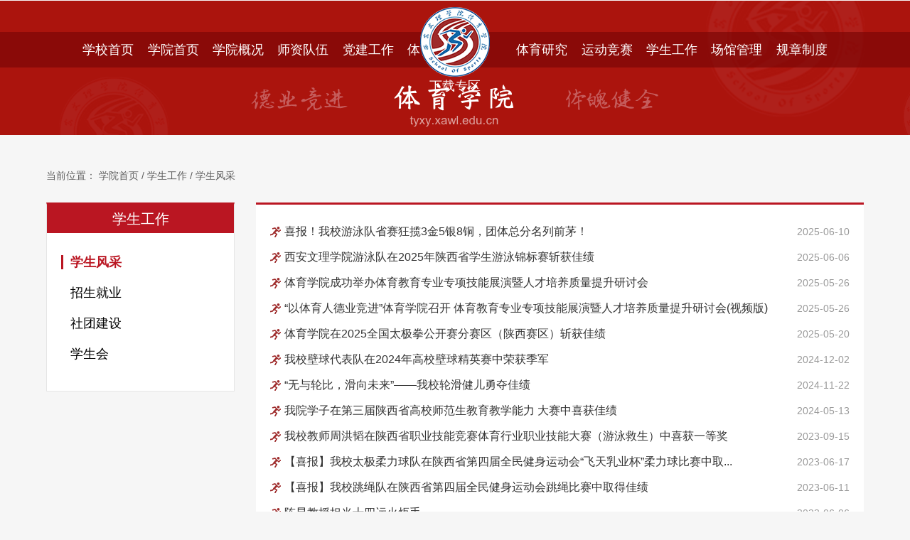

--- FILE ---
content_type: text/html
request_url: http://tyxy.xawl.edu.cn/xsgz/xsfc.htm
body_size: 18830
content:
<!DOCTYPE html>
<html>
  <head>
    <!-- ---- 2022改版>>--【通用CSSJS】 -- 标签开始 ---- -->
    <meta charset="UTF-8">
<meta http-equiv="X-UA-Compatible" content="IE=edge,chrome=1">
<meta http-equiv="Cache-Control" content="no-transform" />
<meta name="screen-orientation" content="portrait"><!-- uc强制竖屏 -->
<meta name="x5-orientation" content="portrait"><!-- QQ强制竖屏 -->
<meta http-equiv="Cache-Control" content="no-siteapp" />
<meta name="viewport" content="width=device-width, initial-scale=1,minimum-scale=0.3 maximum-scale=2.0, user-scalable=yes">
<meta content="yes" name="apple-mobile-web-app-capable">
<meta content="black" name="apple-mobile-web-app-status-bar-style">
<meta name="renderer" content="webkit|ie-comp|ie-stand" />
<meta name="robots" content="index, follow" />
<meta name="googlebot" content="index, follow" />

<title>学生风采-西安文理学院体育学院</title><meta name="pageType" content="2">
<meta name="pageTitle" content="学生风采">
<META Name="keywords" Content="西安文理学院体育学院,学生风采" />

<script src="../dfiles/12936/js/jquery.min.js" type="text/javascript" charset="utf-8"></script>
<script src="../dfiles/12936/js/swiper.js" type="text/javascript" charset="utf-8"></script>
<link rel="stylesheet" type="text/css" href="../dfiles/12936/styles/bootstrap.css" />
<link rel="stylesheet" type="text/css" href="../dfiles/12936/styles/swiper.min.css" />
<link rel="stylesheet" type="text/css" href="../dfiles/12936/styles/0f311dca134b29a661b7aed2919b904d_tiyu.css" />
    <!-- ---- 2022改版>>--【通用CSSJS】 -- 标签结束 ---- -->
    <script type="text/javascript" src="../js/ie8.js"></script>
    <link rel="stylesheet" href="../css/ie8.css">
    
  <!--Announced by Visual SiteBuilder 9-->
<link rel="stylesheet" type="text/css" href="../_sitegray/_sitegray_d.css" />
<script language="javascript" src="../_sitegray/_sitegray.js"></script>
<!-- CustomerNO:77656262657232306975465553545742000300034f5d -->
<link rel="stylesheet" type="text/css" href="../list.vsb.css" />
<script type="text/javascript" src="/system/resource/js/counter.js"></script>
<script type="text/javascript">_jsq_(1091,'/list.jsp',-1,2015346069)</script>
</head>
  <body>
    <!-- ---- 2022改版>>--【通用头部】 -- 标签开始 ---- -->
   <div class="m-mask"></div><!-- 手机端导航蒙版 -->
    <div class="g-bnr">
        <div class="g-nav hidden-xs hidden-sm">
    <div class="container">
        <div class="m-nav">
                                <a href="https://www.xawl.edu.cn/">学校首页</a>
                    <a href="../index.htm">学院首页</a>
                    <a href="../xygk/xyjj.htm">学院概况</a>
                    <a href="../szdw/wpzj.htm">师资队伍</a>
                    <a href="../djgz/zzjg.htm">党建工作</a>
                    <a href="../tyjx/lhyjspy.htm">体育教学</a>
            <span></span>
                    <a href="../tyyj/kyxx.htm">体育研究</a>
                    <a href="../ydjs/xyydd.htm">运动竞赛</a>
                    <a href="xsfc.htm">学生工作</a>
                    <a href="../cggl/cgjs.htm">场馆管理</a>
                    <a href="../gzzd/sjwj.htm">规章制度</a>
                    <a href="../xzzq1.htm">下载专区</a>
        </div>
        <img class="logo" src="../dfiles/12936/images/2022/logo.jpg">
    </div>
</div>
<div class="container hidden-xs hidden-sm">
    <div class="row">
        <div class="logo-name">
            <img src="../dfiles/12936/images/2022/logo-name.jpg">
        </div>
    </div>
</div>
<div class="wap-nav hidden-md hidden-lg">
    <div class="wap-logo">
        <img src="../dfiles/12936/images/2022/logo.jpg">
        <img src="../dfiles/12936/images/2022/logo-name.jpg">
        <div class="m-wap-nav hidden-md hidden-sm hidden-lg">
            <div class="u-wap-nav">
                <div></div>
                <div></div>
                <div></div>
            </div>
        </div>
    </div>
    <!-- wap-nav-btn -->
    <div class="m-wapnav-body">
        <!-- 主导航 -->
        <div class="navbar-collapse">
            <div class="nav navbar-nav">
                    <a href="https://www.xawl.edu.cn/">学校首页</a>
                    <a href="../index.htm">学院首页</a>
                    <a href="../xygk/xyjj.htm">学院概况</a>
                    <a href="../szdw/wpzj.htm">师资队伍</a>
                    <a href="../djgz/zzjg.htm">党建工作</a>
                    <a href="../tyjx/lhyjspy.htm">体育教学</a>
                    <a href="../tyyj/kyxx.htm">体育研究</a>
                    <a href="../ydjs/xyydd.htm">运动竞赛</a>
                    <a href="xsfc.htm">学生工作</a>
                    <a href="../cggl/cgjs.htm">场馆管理</a>
                    <a href="../gzzd/sjwj.htm">规章制度</a>
                    <a href="../xzzq1.htm">下载专区</a>
            </div>
        </div>
        <!-- 主导航 end -->
    </div>
    <!-- wap-nav-btn--end -->
</div>
    </div>
    <!-- ---- 2022改版>>--【通用头部】 -- 标签结束 ---- -->
    
    <div class="g-blk25"></div>
    
    <div class="g-blk25"></div>
    <div class="container"> 
      <div class="row">
        <div class="conbd">
          <!--当前位置-->
          <div class="col-md-12"><div class="position">
    <span>当前位置：</span>
                <span>
                <a href="../index.htm">学院首页</a>
            </span>
                <span>/</span>
            <span>
                <a href="xsfc.htm">学生工作</a>
            </span>
                <span>/</span>
            <span>
                <a href="xsfc.htm">学生风采</a>
            </span>
</div></div>
          <!--当前位置-end-->
          <div class="g-blk15"></div>
          <div class="g-blk15"></div>
          <!-- 列表左导航 -->
          <div class="col-xs-12 col-sm-4 col-lg-3">
            <!-- ---------引用模板 列表页左导航 开始------------- -->
            <div class="lst-nav">
  <div class="lst-tnm hidden-xs">
学生工作</div>
  <ul class="u-nav"><li class="hover"><a href="xsfc.htm" target="_self">学生风采</a></li>
                
    
<li class=""><a href="zsjy/zsxc.htm" target="_blank" target="_self">招生就业</a></li>
                
    
<li class=""><a href="stjs.htm" target="_self">社团建设</a></li>
                
    
<li class=""><a href="xsh.htm" target="_self">学生会</a></li>
                
    
</ul>
</div>            <!-- ---------引用模板 列表页左导航 结束------------- -->
            
          </div>
          <!-- 列表左导航-end -->
          <div class="g-blk20 hidden-lg hidden-md hidden-sm"></div>
          <!-- 列表内容 -->
          <div class="col-xs-12 col-sm-8 col-lg-9 "><script language="javascript" src="/system/resource/js/centerCutImg.js"></script><script language="javascript" src="/system/resource/js/dynclicks.js"></script><script language="javascript" src="/system/resource/js/ajax.js"></script><div class="m-lst">
              <ul class="u-lst">
                                
<li id="line_u4_0">
                  <span>2025-06-10</span>
                  <a href="https://www.xawl.edu.cn/info/3070/290172.htm" target="_blank" title="喜报！我校游泳队省赛狂揽3金5银8铜，团体总分名列前茅！">
                  喜报！我校游泳队省赛狂揽3金5银8铜，团体总分名列前茅！
                  </a>
                </li>
                                
<li id="line_u4_1">
                  <span>2025-06-06</span>
                  <a href="../info/1091/15402.htm" target="_blank" title="西安文理学院游泳队在2025年陕西省学生游泳锦标赛斩获佳绩">
                  西安文理学院游泳队在2025年陕西省学生游泳锦标赛斩获佳绩
                  </a>
                </li>
                                
<li id="line_u4_2">
                  <span>2025-05-26</span>
                  <a href="../info/1091/15412.htm" target="_blank" title="体育学院成功举办体育教育专业专项技能展演暨人才培养质量提升研讨会">
                  体育学院成功举办体育教育专业专项技能展演暨人才培养质量提升研讨会
                  </a>
                </li>
                                
<li id="line_u4_3">
                  <span>2025-05-26</span>
                  <a href="../info/1091/15422.htm" target="_blank" title="“以体育人德业竞进”体育学院召开 体育教育专业专项技能展演暨人才培养质量提升研讨会(视频版)">
                  “以体育人德业竞进”体育学院召开 体育教育专业专项技能展演暨人才培养质量提升研讨会(视频版)
                  </a>
                </li>
                                
<li id="line_u4_4">
                  <span>2025-05-20</span>
                  <a href="../info/1091/15432.htm" target="_blank" title="体育学院在2025全国太极拳公开赛分赛区（陕西赛区）斩获佳绩">
                  体育学院在2025全国太极拳公开赛分赛区（陕西赛区）斩获佳绩
                  </a>
                </li>
                                
<li id="line_u4_5">
                  <span>2024-12-02</span>
                  <a href="https://www.xawl.edu.cn/info/3070/281472.htm" target="_blank" title="我校壁球代表队在2024年高校壁球精英赛中荣获季军">
                  我校壁球代表队在2024年高校壁球精英赛中荣获季军
                  </a>
                </li>
                                
<li id="line_u4_6">
                  <span>2024-11-22</span>
                  <a href="../info/1091/15712.htm" target="_blank" title="“无与轮比，滑向未来”——我校轮滑健儿勇夺佳绩">
                  “无与轮比，滑向未来”——我校轮滑健儿勇夺佳绩
                  </a>
                </li>
                                
<li id="line_u4_7">
                  <span>2024-05-13</span>
                  <a href="../info/1091/12372.htm" target="_blank" title="我院学子在第三届陕西省高校师范生教育教学能力 大赛中喜获佳绩">
                  我院学子在第三届陕西省高校师范生教育教学能力 大赛中喜获佳绩
                  </a>
                </li>
                                
<li id="line_u4_8">
                  <span>2023-09-15</span>
                  <a href="https://www.xawl.edu.cn/xwzx/wlyw/91926.htm" target="_blank" title="我校教师周洪韬在陕西省职业技能竞赛体育行业职业技能大赛（游泳救生）中喜获一等奖">
                  我校教师周洪韬在陕西省职业技能竞赛体育行业职业技能大赛（游泳救生）中喜获一等奖
                  </a>
                </li>
                                
<li id="line_u4_9">
                  <span>2023-06-17</span>
                  <a href="https://mp.weixin.qq.com/s/8zkifs_RB9qrG7wZY2yEyA" target="_blank" title="【喜报】我校太极柔力球队在陕西省第四届全民健身运动会“飞天乳业杯”柔力球比赛中取...">
                  【喜报】我校太极柔力球队在陕西省第四届全民健身运动会“飞天乳业杯”柔力球比赛中取...
                  </a>
                </li>
                                
<li id="line_u4_10">
                  <span>2023-06-11</span>
                  <a href="https://mp.weixin.qq.com/s/tDxz9JOuRslu5acSkLic1A" target="_blank" title="【喜报】我校跳绳队在陕西省第四届全民健身运动会跳绳比赛中取得佳绩">
                  【喜报】我校跳绳队在陕西省第四届全民健身运动会跳绳比赛中取得佳绩
                  </a>
                </li>
                                
<li id="line_u4_11">
                  <span>2022-06-06</span>
                  <a href="../info/1091/4345.htm" target="_blank" title="陈昱教授担当十四运火炬手">
                  陈昱教授担当十四运火炬手
                  </a>
                </li>
                                
<li id="line_u4_12">
                  <span>2021-05-18</span>
                  <a href="../info/1091/4343.htm" target="_blank" title="学校在“我要上全运“2020-2021年度”陕西省大学生滑雪公开赛中喜获佳绩">
                  学校在“我要上全运“2020-2021年度”陕西省大学生滑雪公开赛中喜获佳绩
                  </a>
                </li>
                                
<li id="line_u4_13">
                  <span>2020-01-07</span>
                  <a href="../info/1091/4341.htm" target="_blank" title="陕西省第一届大学生滑雪公开赛圆满落幕">
                  陕西省第一届大学生滑雪公开赛圆满落幕
                  </a>
                </li>
                                
<li id="line_u4_14">
                  <span>2019-11-27</span>
                  <a href="../info/1091/4338.htm" target="_blank" title="我校击剑队参加第二十五届中国大学生击剑锦标赛喜获佳绩">
                  我校击剑队参加第二十五届中国大学生击剑锦标赛喜获佳绩
                  </a>
                </li>
                                
<li id="line_u4_15">
                  <span>2019-11-19</span>
                  <a href="../info/1091/4335.htm" target="_blank" title="我院冀晓斌、王志杰两位老师教学技能大赛获奖">
                  我院冀晓斌、王志杰两位老师教学技能大赛获奖
                  </a>
                </li>
                                
</ul>
              <div class="m-lst-pg">
                
                <link rel="stylesheet" Content-type="text/css" href="/system/resource/css/pagedown/sys.css"><div class="pb_sys_common pb_sys_normal pb_sys_style2" style="margin-top:10px;text-align:center;"><span class="p_pages"><span class="p_first_d p_fun_d">首页</span><span class="p_prev_d p_fun_d">上页</span><span class="p_no_d">1</span><span class="p_next_d p_fun_d">下页</span><span class="p_last_d p_fun_d">尾页</span></span></div>
              </div>
                          </div><script>_showDynClickBatch(['dynclicks_u4_15392','dynclicks_u4_15402','dynclicks_u4_15412','dynclicks_u4_15422','dynclicks_u4_15432','dynclicks_u4_15702','dynclicks_u4_15712','dynclicks_u4_12372','dynclicks_u4_4350','dynclicks_u4_4349','dynclicks_u4_4347','dynclicks_u4_4345','dynclicks_u4_4343','dynclicks_u4_4341','dynclicks_u4_4338','dynclicks_u4_4335'],[15392,15402,15412,15422,15432,15702,15712,12372,4350,4349,4347,4345,4343,4341,4338,4335],"wbnews", 2015346069)</script></div>
          <!-- 列表内容 end-->
        </div>
      </div>
    </div>
    <div class="g-blk25"></div>
    <!-- ---- 2022改版>>--【通用版权】 -- 标签开始 ---- -->
    <div class="ft-bor"></div>
<div class="g-ft"><!-- 版权内容请在本组件"内容配置-版权"处填写 -->
<div class="container"><div class="row"><p><span>Copyright©<em class="year">2024</em></span><span>版权所有&nbsp;&nbsp;&nbsp;&nbsp;西安文理学院体育学院</span><span>All Rights Reserved</span></p></div></div></div>
    <!-- ---- 2022改版>>--【通用版权】 -- 标签结束 ---- -->
    
  </body>
  
        <script type="text/javascript">
            var d = new Date();
            var year = d.getFullYear();
            $(".year").text(year);
            // 移动端nav
            $(function () {
                var right = $('.u-wap-nav');
                var bg = $('.m-mask');
                var rightNav = $('.m-wapnav-body');

                showNav(right, rightNav, "right");

                function showNav(btn, navDiv, direction) {
                    btn.on('click', function () {
                        bg.css({
                            display: "block",
                            transition: "opacity .5s"
                        });
                        $("body").css({
                            /* overflowY:"hidden" */
                            position: "fixed",
                            width: "100%",
                            height: "100%"
                        });
                        if (direction == "right") {
                            navDiv.css({
                                right: "0px",
                                transition: "right .5s"
                            });
                        } else if (direction == "left") {
                            navDiv.css({
                                left: "0px",
                                transition: "left 1s"
                            });
                        } else if (direction == "up") {
                            navDiv.css({
                                top: "0px",
                                transition: "top 1s"
                            });
                        } else if (direction == "down") {
                            navDiv.css({
                                bottom: "0px",
                                transition: "bottom 1s"
                            });
                        }
                    });
                }

                bg.on('click', function () {
                    hideNav();
                });

                function hideNav() {
                    rightNav.css({
                        right: "-50%",
                        transition: "right .5s"
                    });
                    bg.css({
                        display: "none",
                        transition: "display 1s"
                    });
                    $("body").css({
                        position: "absolute"
                    });
                }
                //计算导航高度
                var num = 2;
                if ($(window).width() < 768) {
                    var num = 3;
                }
                else {
                    var num = 2;
                }
                var wapNavTop = Number($(".g-logo").css("height").slice(0, -2)) / num - Number($(".u-wap-nav").css("height").slice(0, -2) / num);
                $(".m-wap-nav").css("margin-top", (wapNavTop + 2) + "px");
            });

        </script>
</html>


--- FILE ---
content_type: text/css
request_url: http://tyxy.xawl.edu.cn/dfiles/12936/styles/bootstrap.css
body_size: 154787
content:
html {
  font-family: sans-serif;
  -ms-text-size-adjust: 100%;
  -webkit-text-size-adjust: 100%;}
body {
  margin: 0;}
article,
aside,
details,
figcaption,
figure,
footer,
header,
hgroup,
main,
menu,
nav,
section,
summary {
  display: block;}
audio,
canvas,
progress,
video {
  display: inline-block;
  vertical-align: baseline;}
audio:not([controls]) {
  display: none;
  height: 0;}
[hidden],
template {
  display: none;}
a {
  background-color: transparent;}
a:active,
a:hover {
  outline: 0;}
abbr[title] {
  border-bottom: 1px dotted;}
b,
strong {
  font-weight: bold;}
dfn {
  font-style: italic;}
h1 {
  font-size: 2em;
  margin: 0.67em 0;}
mark {
  background: #ff0;
  color: #000;}
small {
  font-size: 80%;}
sub,
sup {
  font-size: 75%;
  line-height: 0;
  position: relative;
  vertical-align: baseline;}
sup {
  top: -0.5em;}
sub {
  bottom: -0.25em;}
img {
  border: 0;}
svg:not(:root) {
  overflow: hidden;}
figure {
  margin: 1em 40px;}
hr {
  box-sizing: content-box;
  height: 0;}
pre {
  overflow: auto;}
code,
kbd,
pre,
samp {
  font-family: monospace, monospace;
  font-size: 1em;}
button,
input,
optgroup,
select,
textarea {
  color: inherit;
  font: inherit;
  margin: 0;}
button {
  overflow: visible;}
button,
select {
  text-transform: none;}
button,
html input[type="button"],
input[type="reset"],
input[type="submit"] {
  -webkit-appearance: button;
  cursor: pointer;}
button[disabled],
html input[disabled] {
  cursor: default;}
button::-moz-focus-inner,
input::-moz-focus-inner {
  border: 0;
  padding: 0;}
input {
  line-height: normal;}
input[type="checkbox"],
input[type="radio"] {
  box-sizing: border-box;
  padding: 0;}
input[type="number"]::-webkit-inner-spin-button,
input[type="number"]::-webkit-outer-spin-button {
  height: auto;}
input[type="search"] {
  -webkit-appearance: textfield;
  box-sizing: content-box;}
input[type="search"]::-webkit-search-cancel-button,
input[type="search"]::-webkit-search-decoration {
  -webkit-appearance: none;}
fieldset {
  border: 1px solid #c0c0c0;
  margin: 0 2px;
  padding: 0.35em 0.625em 0.75em;}
legend {
  border: 0;
  padding: 0;}
textarea {
  overflow: auto;}
optgroup {
  font-weight: bold;}
table {
  border-collapse: collapse;
  border-spacing: 0;}
td,
th {
  padding: 0;}
@media print {
  *,
  *:before,
  *:after {
    background: transparent !important;
    color: #000 !important;
    box-shadow: none !important;
    text-shadow: none !important;}
  a,
  a:visited {
    text-decoration: underline;}
  a[href]:after {
    content: " (" attr(href) ")";}
  abbr[title]:after {
    content: " (" attr(title) ")";}
  a[href^="#"]:after,
  a[href^="javascript:"]:after {
    content: "";}
  pre,
  blockquote {
    border: 1px solid #999;
    page-break-inside: avoid;}
  thead {
    display: table-header-group;}
  tr,
  img {
    page-break-inside: avoid;}
  img {
    max-width: 100% !important;}
  p,
  h2,
  h3 {
    orphans: 3;
    widows: 3;}
  h2,
  h3 {
    page-break-after: avoid;}
  .navbar {
    display: none;}
  .btn > .caret,
  .dropup > .btn > .caret {
    border-top-color: #000 !important;}
  .label {
    border: 1px solid #000;}
  .table {
    border-collapse: collapse !important;}
  .table td,
  .table th {
    background-color: #fff !important;}
  .table-bordered th,
  .table-bordered td {
    border: 1px solid #ddd !important;}
}
@font-face {
  font-family: 'Glyphicons Halflings';}
.glyphicon {
  position: relative;
  top: 1px;
  display: inline-block;
  font-family: 'Glyphicons Halflings';
  font-style: normal;
  font-weight: normal;
  line-height: 1;
  -webkit-font-smoothing: antialiased;
  -moz-osx-font-smoothing: grayscale;}
.glyphicon-asterisk:before {
  content: "\002a";}
.glyphicon-plus:before {
  content: "\002b";}
.glyphicon-euro:before,
.glyphicon-eur:before {
  content: "\20ac";}
.glyphicon-minus:before {
  content: "\2212";}
.glyphicon-cloud:before {
  content: "\2601";}
.glyphicon-envelope:before {
  content: "\2709";}
.glyphicon-pencil:before {
  content: "\270f";}
.glyphicon-glass:before {
  content: "\e001";}
.glyphicon-music:before {
  content: "\e002";}
.glyphicon-search:before {
  content: "\e003";}
.glyphicon-heart:before {
  content: "\e005";}
.glyphicon-star:before {
  content: "\e006";}
.glyphicon-star-empty:before {
  content: "\e007";}
.glyphicon-user:before {
  content: "\e008";}
.glyphicon-film:before {
  content: "\e009";}
.glyphicon-th-large:before {
  content: "\e010";}
.glyphicon-th:before {
  content: "\e011";}
.glyphicon-th-list:before {
  content: "\e012";}
.glyphicon-ok:before {
  content: "\e013";}
.glyphicon-remove:before {
  content: "\e014";}
.glyphicon-zoom-in:before {
  content: "\e015";}
.glyphicon-zoom-out:before {
  content: "\e016";}
.glyphicon-off:before {
  content: "\e017";}
.glyphicon-signal:before {
  content: "\e018";}
.glyphicon-cog:before {
  content: "\e019";}
.glyphicon-trash:before {
  content: "\e020";}
.glyphicon-home:before {
  content: "\e021";}
.glyphicon-file:before {
  content: "\e022";}
.glyphicon-time:before {
  content: "\e023";}
.glyphicon-road:before {
  content: "\e024";}
.glyphicon-download-alt:before {
  content: "\e025";}
.glyphicon-download:before {
  content: "\e026";}
.glyphicon-upload:before {
  content: "\e027";}
.glyphicon-inbox:before {
  content: "\e028";}
.glyphicon-play-circle:before {
  content: "\e029";}
.glyphicon-repeat:before {
  content: "\e030";}
.glyphicon-refresh:before {
  content: "\e031";}
.glyphicon-list-alt:before {
  content: "\e032";}
.glyphicon-lock:before {
  content: "\e033";}
.glyphicon-flag:before {
  content: "\e034";}
.glyphicon-headphones:before {
  content: "\e035";}
.glyphicon-volume-off:before {
  content: "\e036";}
.glyphicon-volume-down:before {
  content: "\e037";}
.glyphicon-volume-up:before {
  content: "\e038";}
.glyphicon-qrcode:before {
  content: "\e039";}
.glyphicon-barcode:before {
  content: "\e040";}
.glyphicon-tag:before {
  content: "\e041";}
.glyphicon-tags:before {
  content: "\e042";}
.glyphicon-book:before {
  content: "\e043";}
.glyphicon-bookmark:before {
  content: "\e044";}
.glyphicon-print:before {
  content: "\e045";}
.glyphicon-camera:before {
  content: "\e046";}
.glyphicon-font:before {
  content: "\e047";}
.glyphicon-bold:before {
  content: "\e048";}
.glyphicon-italic:before {
  content: "\e049";}
.glyphicon-text-height:before {
  content: "\e050";}
.glyphicon-text-width:before {
  content: "\e051";}
.glyphicon-align-left:before {
  content: "\e052";}
.glyphicon-align-center:before {
  content: "\e053";}
.glyphicon-align-right:before {
  content: "\e054";}
.glyphicon-align-justify:before {
  content: "\e055";}
.glyphicon-list:before {
  content: "\e056";}
.glyphicon-indent-left:before {
  content: "\e057";}
.glyphicon-indent-right:before {
  content: "\e058";}
.glyphicon-facetime-video:before {
  content: "\e059";}
.glyphicon-picture:before {
  content: "\e060";}
.glyphicon-map-marker:before {
  content: "\e062";}
.glyphicon-adjust:before {
  content: "\e063";}
.glyphicon-tint:before {
  content: "\e064";}
.glyphicon-edit:before {
  content: "\e065";}
.glyphicon-share:before {
  content: "\e066";}
.glyphicon-check:before {
  content: "\e067";}
.glyphicon-move:before {
  content: "\e068";}
.glyphicon-step-backward:before {
  content: "\e069";}
.glyphicon-fast-backward:before {
  content: "\e070";}
.glyphicon-backward:before {
  content: "\e071";}
.glyphicon-play:before {
  content: "\e072";}
.glyphicon-pause:before {
  content: "\e073";}
.glyphicon-stop:before {
  content: "\e074";}
.glyphicon-forward:before {
  content: "\e075";}
.glyphicon-fast-forward:before {
  content: "\e076";}
.glyphicon-step-forward:before {
  content: "\e077";}
.glyphicon-eject:before {
  content: "\e078";}
.glyphicon-chevron-left:before {
  content: "\e079";}
.glyphicon-chevron-right:before {
  content: "\e080";}
.glyphicon-plus-sign:before {
  content: "\e081";}
.glyphicon-minus-sign:before {
  content: "\e082";}
.glyphicon-remove-sign:before {
  content: "\e083";}
.glyphicon-ok-sign:before {
  content: "\e084";}
.glyphicon-question-sign:before {
  content: "\e085";}
.glyphicon-info-sign:before {
  content: "\e086";}
.glyphicon-screenshot:before {
  content: "\e087";}
.glyphicon-remove-circle:before {
  content: "\e088";}
.glyphicon-ok-circle:before {
  content: "\e089";}
.glyphicon-ban-circle:before {
  content: "\e090";}
.glyphicon-arrow-left:before {
  content: "\e091";}
.glyphicon-arrow-right:before {
  content: "\e092";}
.glyphicon-arrow-up:before {
  content: "\e093";}
.glyphicon-arrow-down:before {
  content: "\e094";}
.glyphicon-share-alt:before {
  content: "\e095";}
.glyphicon-resize-full:before {
  content: "\e096";}
.glyphicon-resize-small:before {
  content: "\e097";}
.glyphicon-exclamation-sign:before {
  content: "\e101";}
.glyphicon-gift:before {
  content: "\e102";}
.glyphicon-leaf:before {
  content: "\e103";}
.glyphicon-fire:before {
  content: "\e104";}
.glyphicon-eye-open:before {
  content: "\e105";}
.glyphicon-eye-close:before {
  content: "\e106";}
.glyphicon-warning-sign:before {
  content: "\e107";}
.glyphicon-plane:before {
  content: "\e108";}
.glyphicon-calendar:before {
  content: "\e109";}
.glyphicon-random:before {
  content: "\e110";}
.glyphicon-comment:before {
  content: "\e111";}
.glyphicon-magnet:before {
  content: "\e112";}
.glyphicon-chevron-up:before {
  content: "\e113";}
.glyphicon-chevron-down:before {
  content: "\e114";}
.glyphicon-retweet:before {
  content: "\e115";}
.glyphicon-shopping-cart:before {
  content: "\e116";}
.glyphicon-folder-close:before {
  content: "\e117";}
.glyphicon-folder-open:before {
  content: "\e118";}
.glyphicon-resize-vertical:before {
  content: "\e119";}
.glyphicon-resize-horizontal:before {
  content: "\e120";}
.glyphicon-hdd:before {
  content: "\e121";}
.glyphicon-bullhorn:before {
  content: "\e122";}
.glyphicon-bell:before {
  content: "\e123";}
.glyphicon-certificate:before {
  content: "\e124";}
.glyphicon-thumbs-up:before {
  content: "\e125";}
.glyphicon-thumbs-down:before {
  content: "\e126";}
.glyphicon-hand-right:before {
  content: "\e127";}
.glyphicon-hand-left:before {
  content: "\e128";}
.glyphicon-hand-up:before {
  content: "\e129";}
.glyphicon-hand-down:before {
  content: "\e130";}
.glyphicon-circle-arrow-right:before {
  content: "\e131";}
.glyphicon-circle-arrow-left:before {
  content: "\e132";}
.glyphicon-circle-arrow-up:before {
  content: "\e133";}
.glyphicon-circle-arrow-down:before {
  content: "\e134";}
.glyphicon-globe:before {
  content: "\e135";}
.glyphicon-wrench:before {
  content: "\e136";}
.glyphicon-tasks:before {
  content: "\e137";}
.glyphicon-filter:before {
  content: "\e138";}
.glyphicon-briefcase:before {
  content: "\e139";}
.glyphicon-fullscreen:before {
  content: "\e140";}
.glyphicon-dashboard:before {
  content: "\e141";}
.glyphicon-paperclip:before {
  content: "\e142";}
.glyphicon-heart-empty:before {
  content: "\e143";}
.glyphicon-link:before {
  content: "\e144";}
.glyphicon-phone:before {
  content: "\e145";}
.glyphicon-pushpin:before {
  content: "\e146";}
.glyphicon-usd:before {
  content: "\e148";}
.glyphicon-gbp:before {
  content: "\e149";}
.glyphicon-sort:before {
  content: "\e150";}
.glyphicon-sort-by-alphabet:before {
  content: "\e151";}
.glyphicon-sort-by-alphabet-alt:before {
  content: "\e152";}
.glyphicon-sort-by-order:before {
  content: "\e153";}
.glyphicon-sort-by-order-alt:before {
  content: "\e154";}
.glyphicon-sort-by-attributes:before {
  content: "\e155";}
.glyphicon-sort-by-attributes-alt:before {
  content: "\e156";}
.glyphicon-unchecked:before {
  content: "\e157";}
.glyphicon-expand:before {
  content: "\e158";}
.glyphicon-collapse-down:before {
  content: "\e159";}
.glyphicon-collapse-up:before {
  content: "\e160";}
.glyphicon-log-in:before {
  content: "\e161";}
.glyphicon-flash:before {
  content: "\e162";}
.glyphicon-log-out:before {
  content: "\e163";}
.glyphicon-new-window:before {
  content: "\e164";}
.glyphicon-record:before {
  content: "\e165";}
.glyphicon-save:before {
  content: "\e166";}
.glyphicon-open:before {
  content: "\e167";}
.glyphicon-saved:before {
  content: "\e168";}
.glyphicon-import:before {
  content: "\e169";}
.glyphicon-export:before {
  content: "\e170";}
.glyphicon-send:before {
  content: "\e171";}
.glyphicon-floppy-disk:before {
  content: "\e172";}
.glyphicon-floppy-saved:before {
  content: "\e173";}
.glyphicon-floppy-remove:before {
  content: "\e174";}
.glyphicon-floppy-save:before {
  content: "\e175";}
.glyphicon-floppy-open:before {
  content: "\e176";}
.glyphicon-credit-card:before {
  content: "\e177";}
.glyphicon-transfer:before {
  content: "\e178";}
.glyphicon-cutlery:before {
  content: "\e179";}
.glyphicon-header:before {
  content: "\e180";}
.glyphicon-compressed:before {
  content: "\e181";}
.glyphicon-earphone:before {
  content: "\e182";}
.glyphicon-phone-alt:before {
  content: "\e183";}
.glyphicon-tower:before {
  content: "\e184";}
.glyphicon-stats:before {
  content: "\e185";}
.glyphicon-sd-video:before {
  content: "\e186";}
.glyphicon-hd-video:before {
  content: "\e187";}
.glyphicon-subtitles:before {
  content: "\e188";}
.glyphicon-sound-stereo:before {
  content: "\e189";}
.glyphicon-sound-dolby:before {
  content: "\e190";}
.glyphicon-sound-5-1:before {
  content: "\e191";}
.glyphicon-sound-6-1:before {
  content: "\e192";}
.glyphicon-sound-7-1:before {
  content: "\e193";}
.glyphicon-copyright-mark:before {
  content: "\e194";}
.glyphicon-registration-mark:before {
  content: "\e195";}
.glyphicon-cloud-download:before {
  content: "\e197";}
.glyphicon-cloud-upload:before {
  content: "\e198";}
.glyphicon-tree-conifer:before {
  content: "\e199";}
.glyphicon-tree-deciduous:before {
  content: "\e200";}
.glyphicon-cd:before {
  content: "\e201";}
.glyphicon-save-file:before {
  content: "\e202";}
.glyphicon-open-file:before {
  content: "\e203";}
.glyphicon-level-up:before {
  content: "\e204";}
.glyphicon-copy:before {
  content: "\e205";}
.glyphicon-paste:before {
  content: "\e206";}
.glyphicon-alert:before {
  content: "\e209";}
.glyphicon-equalizer:before {
  content: "\e210";}
.glyphicon-king:before {
  content: "\e211";}
.glyphicon-queen:before {
  content: "\e212";}
.glyphicon-pawn:before {
  content: "\e213";}
.glyphicon-bishop:before {
  content: "\e214";}
.glyphicon-knight:before {
  content: "\e215";}
.glyphicon-baby-formula:before {
  content: "\e216";}
.glyphicon-tent:before {
  content: "\26fa";}
.glyphicon-blackboard:before {
  content: "\e218";}
.glyphicon-bed:before {
  content: "\e219";}
.glyphicon-apple:before {
  content: "\f8ff";}
.glyphicon-erase:before {
  content: "\e221";}
.glyphicon-hourglass:before {
  content: "\231b";}
.glyphicon-lamp:before {
  content: "\e223";}
.glyphicon-duplicate:before {
  content: "\e224";}
.glyphicon-piggy-bank:before {
  content: "\e225";}
.glyphicon-scissors:before {
  content: "\e226";}
.glyphicon-bitcoin:before {
  content: "\e227";}
.glyphicon-btc:before {
  content: "\e227";}
.glyphicon-xbt:before {
  content: "\e227";}
.glyphicon-yen:before {
  content: "\00a5";}
.glyphicon-jpy:before {
  content: "\00a5";}
.glyphicon-ruble:before {
  content: "\20bd";}
.glyphicon-rub:before {
  content: "\20bd";}
.glyphicon-scale:before {
  content: "\e230";}
.glyphicon-ice-lolly:before {
  content: "\e231";}
.glyphicon-ice-lolly-tasted:before {
  content: "\e232";}
.glyphicon-education:before {
  content: "\e233";}
.glyphicon-option-horizontal:before {
  content: "\e234";}
.glyphicon-option-vertical:before {
  content: "\e235";}
.glyphicon-menu-hamburger:before {
  content: "\e236";}
.glyphicon-modal-window:before {
  content: "\e237";}
.glyphicon-oil:before {
  content: "\e238";}
.glyphicon-grain:before {
  content: "\e239";}
.glyphicon-sunglasses:before {
  content: "\e240";}
.glyphicon-text-size:before {
  content: "\e241";}
.glyphicon-text-color:before {
  content: "\e242";}
.glyphicon-text-background:before {
  content: "\e243";}
.glyphicon-object-align-top:before {
  content: "\e244";}
.glyphicon-object-align-bottom:before {
  content: "\e245";}
.glyphicon-object-align-horizontal:before {
  content: "\e246";}
.glyphicon-object-align-left:before {
  content: "\e247";}
.glyphicon-object-align-vertical:before {
  content: "\e248";}
.glyphicon-object-align-right:before {
  content: "\e249";}
.glyphicon-triangle-right:before {
  content: "\e250";}
.glyphicon-triangle-left:before {
  content: "\e251";}
.glyphicon-triangle-bottom:before {
  content: "\e252";}
.glyphicon-triangle-top:before {
  content: "\e253";}
.glyphicon-console:before {
  content: "\e254";}
.glyphicon-superscript:before {
  content: "\e255";}
.glyphicon-subscript:before {
  content: "\e256";}
.glyphicon-menu-left:before {
  content: "\e257";}
.glyphicon-menu-right:before {
  content: "\e258";}
.glyphicon-menu-down:before {
  content: "\e259";}
.glyphicon-menu-up:before {
  content: "\e260";}
* {
  -webkit-box-sizing: border-box;
  -moz-box-sizing: border-box;
  box-sizing: border-box;}
*:before,
*:after {
  -webkit-box-sizing: border-box;
  -moz-box-sizing: border-box;
  box-sizing: border-box;}
html {
  font-size: 10px;
  -webkit-tap-highlight-color: rgba(0, 0, 0, 0);}
body {
  font-family: "Helvetica Neue", Helvetica, Arial, sans-serif;
  font-size: 14px;
  line-height: 1.42857143;
  color: #333333;
  background-color: #fff;}
input,
button,
select,
textarea {
  font-family: inherit;
  font-size: inherit;
  line-height: inherit;}
a {
  color: #337ab7;
  text-decoration: none;}
a:hover,
a:focus {
  color: #23527c;
  text-decoration: underline;}
a:focus {
  outline: 5px auto -webkit-focus-ring-color;
  outline-offset: -2px;}
figure {
  margin: 0;}
img {
  vertical-align: middle;}
.img-responsive,
.thumbnail > img,
.thumbnail a > img,
.carousel-inner > .item > img,
.carousel-inner > .item > a > img {
  display: block;
  max-width: 100%;
  height: auto;}
.img-rounded {
  border-radius: 6px;}
.img-thumbnail {
  padding: 4px;
  line-height: 1.42857143;
  background-color: #fff;
  border: 1px solid #ddd;
  border-radius: 4px;
  -webkit-transition: all 0.2s ease-in-out;
  -o-transition: all 0.2s ease-in-out;
  transition: all 0.2s ease-in-out;
  display: inline-block;
  max-width: 100%;
  height: auto;}
.img-circle {
  border-radius: 50%;}
hr {
  margin-top: 20px;
  margin-bottom: 20px;
  border: 0;
  border-top: 1px solid #eeeeee;}
.sr-only {
  position: absolute;
  width: 1px;
  height: 1px;
  margin: -1px;
  padding: 0;
  overflow: hidden;
  clip: rect(0, 0, 0, 0);
  border: 0;}
.sr-only-focusable:active,
.sr-only-focusable:focus {
  position: static;
  width: auto;
  height: auto;
  margin: 0;
  overflow: visible;
  clip: auto;}
[role="button"] {
  cursor: pointer;}
h1,
h2,
h3,
h4,
h5,
h6,
.h1,
.h2,
.h3,
.h4,
.h5,
.h6 {
  font-family: inherit;
  font-weight: 500;
  line-height: 1.1;
  color: inherit;}
h1 small,
h2 small,
h3 small,
h4 small,
h5 small,
h6 small,
.h1 small,
.h2 small,
.h3 small,
.h4 small,
.h5 small,
.h6 small,
h1 .small,
h2 .small,
h3 .small,
h4 .small,
h5 .small,
h6 .small,
.h1 .small,
.h2 .small,
.h3 .small,
.h4 .small,
.h5 .small,
.h6 .small {
  font-weight: normal;
  line-height: 1;
  color: #777777;}
h1,
.h1,
h2,
.h2,
h3,
.h3 {
  margin-top: 20px;
  margin-bottom: 10px;}
h1 small,
.h1 small,
h2 small,
.h2 small,
h3 small,
.h3 small,
h1 .small,
.h1 .small,
h2 .small,
.h2 .small,
h3 .small,
.h3 .small {
  font-size: 65%;}
h4,
.h4,
h5,
.h5,
h6,
.h6 {
  margin-top: 10px;
  margin-bottom: 10px;}
h4 small,
.h4 small,
h5 small,
.h5 small,
h6 small,
.h6 small,
h4 .small,
.h4 .small,
h5 .small,
.h5 .small,
h6 .small,
.h6 .small {
  font-size: 75%;}
h1,
.h1 {
  font-size: 36px;}
h2,
.h2 {
  font-size: 30px;}
h3,
.h3 {
  font-size: 24px;}
h4,
.h4 {
  font-size: 18px;}
h5,
.h5 {
  font-size: 14px;}
h6,
.h6 {
  font-size: 12px;}
p {
  margin: 0 0 10px;}
.lead {
  margin-bottom: 20px;
  font-size: 16px;
  font-weight: 300;
  line-height: 1.4;}
@media (min-width: 768px) {
  .lead {
    font-size: 21px;}
}
small,
.small {
  font-size: 85%;}
mark,
.mark {
  background-color: #fcf8e3;
  padding: 0.2em;}
.text-left {
  text-align: left;}
.text-right {
  text-align: right;}
.text-center {
  text-align: center;}
.text-justify {
  text-align: justify;}
.text-nowrap {
  white-space: nowrap;}
.text-lowercase {
  text-transform: lowercase;}
.text-uppercase {
  text-transform: uppercase;}
.text-capitalize {
  text-transform: capitalize;}
.text-muted {
  color: #777777;}
.text-primary {
  color: #337ab7;}
a.text-primary:hover,
a.text-primary:focus {
  color: #286090;}
.text-success {
  color: #3c763d;}
a.text-success:hover,
a.text-success:focus {
  color: #2b542c;}
.text-info {
  color: #31708f;}
a.text-info:hover,
a.text-info:focus {
  color: #245269;}
.text-warning {
  color: #8a6d3b;}
a.text-warning:hover,
a.text-warning:focus {
  color: #66512c;}
.text-danger {
  color: #a94442;}
a.text-danger:hover,
a.text-danger:focus {
  color: #843534;}
.bg-primary {
  color: #fff;
  background-color: #337ab7;}
a.bg-primary:hover,
a.bg-primary:focus {
  background-color: #286090;}
.bg-success {
  background-color: #dff0d8;}
a.bg-success:hover,
a.bg-success:focus {
  background-color: #c1e2b3;}
.bg-info {
  background-color: #d9edf7;}
a.bg-info:hover,
a.bg-info:focus {
  background-color: #afd9ee;}
.bg-warning {
  background-color: #fcf8e3;}
a.bg-warning:hover,
a.bg-warning:focus {
  background-color: #f7ecb5;}
.bg-danger {
  background-color: #f2dede;}
a.bg-danger:hover,
a.bg-danger:focus {
  background-color: #e4b9b9;}
.page-header {
  padding-bottom: 9px;
  margin: 40px 0 20px;
  border-bottom: 1px solid #eeeeee;}
ul,
ol {
  margin-top: 0;
  margin-bottom: 10px;}
ul ul,
ol ul,
ul ol,
ol ol {
  margin-bottom: 0;}
.list-unstyled {
  padding-left: 0;
  list-style: none;}
.list-inline {
  padding-left: 0;
  list-style: none;
  margin-left: -5px;}
.list-inline > li {
  display: inline-block;
  padding-left: 5px;
  padding-right: 5px;}
dl {
  margin-top: 0;
  margin-bottom: 20px;}
dt,
dd {
  line-height: 1.42857143;}
dt {
  font-weight: bold;}
dd {
  margin-left: 0;}
@media (min-width: 768px) {
  .dl-horizontal dt {
    float: left;
    width: 160px;
    clear: left;
    text-align: right;
    overflow: hidden;
    text-overflow: ellipsis;
    white-space: nowrap;}
  .dl-horizontal dd {
    margin-left: 180px;}
}
abbr[title],
abbr[data-original-title] {
  cursor: help;
  border-bottom: 1px dotted #777777;}
.initialism {
  font-size: 90%;
  text-transform: uppercase;}
blockquote {
  padding: 10px 20px;
  margin: 0 0 20px;
  font-size: 17.5px;
  border-left: 5px solid #eeeeee;}
blockquote p:last-child,
blockquote ul:last-child,
blockquote ol:last-child {
  margin-bottom: 0;}
blockquote footer,
blockquote small,
blockquote .small {
  display: block;
  font-size: 80%;
  line-height: 1.42857143;
  color: #777777;}
blockquote footer:before,
blockquote small:before,
blockquote .small:before {
  content: '\2014 \00A0';}
.blockquote-reverse,
blockquote.pull-right {
  padding-right: 15px;
  padding-left: 0;
  border-right: 5px solid #eeeeee;
  border-left: 0;
  text-align: right;}
.blockquote-reverse footer:before,
blockquote.pull-right footer:before,
.blockquote-reverse small:before,
blockquote.pull-right small:before,
.blockquote-reverse .small:before,
blockquote.pull-right .small:before {
  content: '';}
.blockquote-reverse footer:after,
blockquote.pull-right footer:after,
.blockquote-reverse small:after,
blockquote.pull-right small:after,
.blockquote-reverse .small:after,
blockquote.pull-right .small:after {
  content: '\00A0 \2014';}
address {
  margin-bottom: 20px;
  font-style: normal;
  line-height: 1.42857143;}
code,
kbd,
pre,
samp {
  font-family: Menlo, Monaco, Consolas, "Courier New", monospace;}
code {
  padding: 2px 4px;
  font-size: 90%;
  color: #c7254e;
  background-color: #f9f2f4;
  border-radius: 4px;}
kbd {
  padding: 2px 4px;
  font-size: 90%;
  color: #fff;
  background-color: #333;
  border-radius: 3px;
  box-shadow: inset 0 -1px 0 rgba(0, 0, 0, 0.25);}
kbd kbd {
  padding: 0;
  font-size: 100%;
  font-weight: bold;
  box-shadow: none;}
pre {
  display: block;
  padding: 9.5px;
  margin: 0 0 10px;
  font-size: 13px;
  line-height: 1.42857143;
  word-break: break-all;
  word-wrap: break-word;
  color: #333333;
  background-color: #f5f5f5;
  border: 1px solid #ccc;
  border-radius: 4px;}
pre code {
  padding: 0;
  font-size: inherit;
  color: inherit;
  white-space: pre-wrap;
  background-color: transparent;
  border-radius: 0;}
.pre-scrollable {
  max-height: 340px;
  overflow-y: scroll;}
.container {
  margin-right: auto;
  margin-left: auto;
  padding-left: 15px;
  padding-right: 15px;}
@media (min-width: 768px) {
  .container {
    width: 736px;}
}
@media (min-width: 992px) {
  .container {
    width: 956px;}
}
@media (min-width: 1200px) {
  .container {
    width: 1180px;}
}
@media (min-width: 1314px) {
  .container {
    width: 1360px;}
}
.container-fluid {
  margin-right: auto;
  margin-left: auto;
  padding-left: 8px;
  padding-right: 8px;}
.row {
  margin-left: -15px;
  margin-right: -15px;}
.col-xs-1,
.col-sm-1,
.col-md-1,
.col-lg-1,
.col-xs-2,
.col-sm-2,
.col-md-2,
.col-lg-2,
.col-xs-3,
.col-sm-3,
.col-md-3,
.col-lg-3,
.col-xs-4,
.col-sm-4,
.col-md-4,
.col-lg-4,
.col-xs-5,
.col-sm-5,
.col-md-5,
.col-lg-5,
.col-xs-6,
.col-sm-6,
.col-md-6,
.col-lg-6,
.col-xs-7,
.col-sm-7,
.col-md-7,
.col-lg-7,
.col-xs-8,
.col-sm-8,
.col-md-8,
.col-lg-8,
.col-xs-9,
.col-sm-9,
.col-md-9,
.col-lg-9,
.col-xs-10,
.col-sm-10,
.col-md-10,
.col-lg-10,
.col-xs-11,
.col-sm-11,
.col-md-11,
.col-lg-11,
.col-xs-12,
.col-sm-12,
.col-md-12,
.col-lg-12 {
  position: relative;
  min-height: 1px;
  padding-left: 15px;
  padding-right: 15px;}
.col-xs-1,
.col-xs-2,
.col-xs-3,
.col-xs-4,
.col-xs-5,
.col-xs-6,
.col-xs-7,
.col-xs-8,
.col-xs-9,
.col-xs-10,
.col-xs-11,
.col-xs-12 {
  float: left;}
.col-xs-12 {
  width: 100%;}
.col-xs-11 {
  width: 91.66666667%;}
.col-xs-10 {
  width: 83.33333333%;}
.col-xs-9 {
  width: 75%;}
.col-xs-8 {
  width: 66.66666667%;}
.col-xs-7 {
  width: 58.33333333%;}
.col-xs-6 {
  width: 50%;}
.col-xs-5 {
  width: 41.66666667%;}
.col-xs-4 {
  width: 33.33333333%;}
.col-xs-3 {
  width: 25%;}
.col-xs-2 {
  width: 16.66666667%;}
.col-xs-1 {
  width: 8.33333333%;}
.col-xs-pull-12 {
  right: 100%;}
.col-xs-pull-11 {
  right: 91.66666667%;}
.col-xs-pull-10 {
  right: 83.33333333%;}
.col-xs-pull-9 {
  right: 75%;}
.col-xs-pull-8 {
  right: 66.66666667%;}
.col-xs-pull-7 {
  right: 58.33333333%;}
.col-xs-pull-6 {
  right: 50%;}
.col-xs-pull-5 {
  right: 41.66666667%;}
.col-xs-pull-4 {
  right: 33.33333333%;}
.col-xs-pull-3 {
  right: 25%;}
.col-xs-pull-2 {
  right: 16.66666667%;}
.col-xs-pull-1 {
  right: 8.33333333%;}
.col-xs-pull-0 {
  right: auto;}
.col-xs-push-12 {
  left: 100%;}
.col-xs-push-11 {
  left: 91.66666667%;}
.col-xs-push-10 {
  left: 83.33333333%;}
.col-xs-push-9 {
  left: 75%;}
.col-xs-push-8 {
  left: 66.66666667%;}
.col-xs-push-7 {
  left: 58.33333333%;}
.col-xs-push-6 {
  left: 50%;}
.col-xs-push-5 {
  left: 41.66666667%;}
.col-xs-push-4 {
  left: 33.33333333%;}
.col-xs-push-3 {
  left: 25%;}
.col-xs-push-2 {
  left: 16.66666667%;}
.col-xs-push-1 {
  left: 8.33333333%;}
.col-xs-push-0 {
  left: auto;}
.col-xs-offset-12 {
  margin-left: 100%;}
.col-xs-offset-11 {
  margin-left: 91.66666667%;}
.col-xs-offset-10 {
  margin-left: 83.33333333%;}
.col-xs-offset-9 {
  margin-left: 75%;}
.col-xs-offset-8 {
  margin-left: 66.66666667%;}
.col-xs-offset-7 {
  margin-left: 58.33333333%;}
.col-xs-offset-6 {
  margin-left: 50%;}
.col-xs-offset-5 {
  margin-left: 41.66666667%;}
.col-xs-offset-4 {
  margin-left: 33.33333333%;}
.col-xs-offset-3 {
  margin-left: 25%;}
.col-xs-offset-2 {
  margin-left: 16.66666667%;}
.col-xs-offset-1 {
  margin-left: 8.33333333%;}
.col-xs-offset-0 {
  margin-left: 0%;}
@media (min-width: 768px) {
  .col-sm-1,
  .col-sm-2,
  .col-sm-3,
  .col-sm-4,
  .col-sm-5,
  .col-sm-6,
  .col-sm-7,
  .col-sm-8,
  .col-sm-9,
  .col-sm-10,
  .col-sm-11,
  .col-sm-12 {
    float: left;}
  .col-sm-12 {
    width: 100%;}
  .col-sm-11 {
    width: 91.66666667%;}
  .col-sm-10 {
    width: 83.33333333%;}
  .col-sm-9 {
    width: 75%;}
  .col-sm-8 {
    width: 66.66666667%;}
  .col-sm-7 {
    width: 58.33333333%;}
  .col-sm-6 {
    width: 50%;}
  .col-sm-5 {
    width: 41.66666667%;}
  .col-sm-4 {
    width: 33.33333333%;}
  .col-sm-3 {
    width: 25%;}
  .col-sm-2 {
    width: 16.66666667%;}
  .col-sm-1 {
    width: 8.33333333%;}
  .col-sm-pull-12 {
    right: 100%;}
  .col-sm-pull-11 {
    right: 91.66666667%;}
  .col-sm-pull-10 {
    right: 83.33333333%;}
  .col-sm-pull-9 {
    right: 75%;}
  .col-sm-pull-8 {
    right: 66.66666667%;}
  .col-sm-pull-7 {
    right: 58.33333333%;}
  .col-sm-pull-6 {
    right: 50%;}
  .col-sm-pull-5 {
    right: 41.66666667%;}
  .col-sm-pull-4 {
    right: 33.33333333%;}
  .col-sm-pull-3 {
    right: 25%;}
  .col-sm-pull-2 {
    right: 16.66666667%;}
  .col-sm-pull-1 {
    right: 8.33333333%;}
  .col-sm-pull-0 {
    right: auto;}
  .col-sm-push-12 {
    left: 100%;}
  .col-sm-push-11 {
    left: 91.66666667%;}
  .col-sm-push-10 {
    left: 83.33333333%;}
  .col-sm-push-9 {
    left: 75%;}
  .col-sm-push-8 {
    left: 66.66666667%;}
  .col-sm-push-7 {
    left: 58.33333333%;}
  .col-sm-push-6 {
    left: 50%;}
  .col-sm-push-5 {
    left: 41.66666667%;}
  .col-sm-push-4 {
    left: 33.33333333%;}
  .col-sm-push-3 {
    left: 25%;}
  .col-sm-push-2 {
    left: 16.66666667%;}
  .col-sm-push-1 {
    left: 8.33333333%;}
  .col-sm-push-0 {
    left: auto;}
  .col-sm-offset-12 {
    margin-left: 100%;}
  .col-sm-offset-11 {
    margin-left: 91.66666667%;}
  .col-sm-offset-10 {
    margin-left: 83.33333333%;}
  .col-sm-offset-9 {
    margin-left: 75%;}
  .col-sm-offset-8 {
    margin-left: 66.66666667%;}
  .col-sm-offset-7 {
    margin-left: 58.33333333%;}
  .col-sm-offset-6 {
    margin-left: 50%;}
  .col-sm-offset-5 {
    margin-left: 41.66666667%;}
  .col-sm-offset-4 {
    margin-left: 33.33333333%;}
  .col-sm-offset-3 {
    margin-left: 25%;}
  .col-sm-offset-2 {
    margin-left: 16.66666667%;}
  .col-sm-offset-1 {
    margin-left: 8.33333333%;}
  .col-sm-offset-0 {
    margin-left: 0%;}
}
@media (min-width: 992px) {
  .col-md-1,
  .col-md-2,
  .col-md-3,
  .col-md-4,
  .col-md-5,
  .col-md-6,
  .col-md-7,
  .col-md-8,
  .col-md-9,
  .col-md-10,
  .col-md-11,
  .col-md-12 {
    float: left;}
  .col-md-12 {
    width: 100%;}
  .col-md-11 {
    width: 91.66666667%;}
  .col-md-10 {
    width: 83.33333333%;}
  .col-md-9 {
    width: 75%;}
  .col-md-8 {
    width: 66.66666667%;}
  .col-md-7 {
    width: 58.33333333%;}
  .col-md-6 {
    width: 50%;}
  .col-md-5 {
    width: 41.66666667%;}
  .col-md-4 {
    width: 33.33333333%;}
  .col-md-3 {
    width: 25%;}
  .col-md-2 {
    width: 16.66666667%;}
  .col-md-1 {
    width: 8.33333333%;}
  .col-md-pull-12 {
    right: 100%;}
  .col-md-pull-11 {
    right: 91.66666667%;}
  .col-md-pull-10 {
    right: 83.33333333%;}
  .col-md-pull-9 {
    right: 75%;}
  .col-md-pull-8 {
    right: 66.66666667%;}
  .col-md-pull-7 {
    right: 58.33333333%;}
  .col-md-pull-6 {
    right: 50%;}
  .col-md-pull-5 {
    right: 41.66666667%;}
  .col-md-pull-4 {
    right: 33.33333333%;}
  .col-md-pull-3 {
    right: 25%;}
  .col-md-pull-2 {
    right: 16.66666667%;}
  .col-md-pull-1 {
    right: 8.33333333%;}
  .col-md-pull-0 {
    right: auto;}
  .col-md-push-12 {
    left: 100%;}
  .col-md-push-11 {
    left: 91.66666667%;}
  .col-md-push-10 {
    left: 83.33333333%;}
  .col-md-push-9 {
    left: 75%;}
  .col-md-push-8 {
    left: 66.66666667%;}
  .col-md-push-7 {
    left: 58.33333333%;}
  .col-md-push-6 {
    left: 50%;}
  .col-md-push-5 {
    left: 41.66666667%;}
  .col-md-push-4 {
    left: 33.33333333%;}
  .col-md-push-3 {
    left: 25%;}
  .col-md-push-2 {
    left: 16.66666667%;}
  .col-md-push-1 {
    left: 8.33333333%;}
  .col-md-push-0 {
    left: auto;}
  .col-md-offset-12 {
    margin-left: 100%;}
  .col-md-offset-11 {
    margin-left: 91.66666667%;}
  .col-md-offset-10 {
    margin-left: 83.33333333%;}
  .col-md-offset-9 {
    margin-left: 75%;}
  .col-md-offset-8 {
    margin-left: 66.66666667%;}
  .col-md-offset-7 {
    margin-left: 58.33333333%;}
  .col-md-offset-6 {
    margin-left: 50%;}
  .col-md-offset-5 {
    margin-left: 41.66666667%;}
  .col-md-offset-4 {
    margin-left: 33.33333333%;}
  .col-md-offset-3 {
    margin-left: 25%;}
  .col-md-offset-2 {
    margin-left: 16.66666667%;}
  .col-md-offset-1 {
    margin-left: 8.33333333%;}
  .col-md-offset-0 {
    margin-left: 0%;}
}
@media (min-width: 1200px) {
  .col-lg-1,
  .col-lg-2,
  .col-lg-3,
  .col-lg-4,
  .col-lg-5,
  .col-lg-6,
  .col-lg-7,
  .col-lg-8,
  .col-lg-9,
  .col-lg-10,
  .col-lg-11,
  .col-lg-12 {
    float: left;}
  .col-lg-12 {
    width: 100%;}
  .col-lg-11 {
    width: 91.66666667%;}
  .col-lg-10 {
    width: 83.33333333%;}
  .col-lg-9 {
    width: 75%;}
  .col-lg-8 {
    width: 66.66666667%;}
  .col-lg-7 {
    width: 58.33333333%;}
  .col-lg-6 {
    width: 50%;}
  .col-lg-5 {
    width: 41.66666667%;}
  .col-lg-4 {
    width: 33.33333333%;}
  .col-lg-3 {
    width: 25%;}
  .col-lg-2 {
    width: 16.66666667%;}
  .col-lg-1 {
    width: 8.33333333%;}
  .col-lg-pull-12 {
    right: 100%;}
  .col-lg-pull-11 {
    right: 91.66666667%;}
  .col-lg-pull-10 {
    right: 83.33333333%;}
  .col-lg-pull-9 {
    right: 75%;}
  .col-lg-pull-8 {
    right: 66.66666667%;}
  .col-lg-pull-7 {
    right: 58.33333333%;}
  .col-lg-pull-6 {
    right: 50%;}
  .col-lg-pull-5 {
    right: 41.66666667%;}
  .col-lg-pull-4 {
    right: 33.33333333%;}
  .col-lg-pull-3 {
    right: 25%;}
  .col-lg-pull-2 {
    right: 16.66666667%;}
  .col-lg-pull-1 {
    right: 8.33333333%;}
  .col-lg-pull-0 {
    right: auto;}
  .col-lg-push-12 {
    left: 100%;}
  .col-lg-push-11 {
    left: 91.66666667%;}
  .col-lg-push-10 {
    left: 83.33333333%;}
  .col-lg-push-9 {
    left: 75%;}
  .col-lg-push-8 {
    left: 66.66666667%;}
  .col-lg-push-7 {
    left: 58.33333333%;}
  .col-lg-push-6 {
    left: 50%;}
  .col-lg-push-5 {
    left: 41.66666667%;}
  .col-lg-push-4 {
    left: 33.33333333%;}
  .col-lg-push-3 {
    left: 25%;}
  .col-lg-push-2 {
    left: 16.66666667%;}
  .col-lg-push-1 {
    left: 8.33333333%;}
  .col-lg-push-0 {
    left: auto;}
  .col-lg-offset-12 {
    margin-left: 100%;}
  .col-lg-offset-11 {
    margin-left: 91.66666667%;}
  .col-lg-offset-10 {
    margin-left: 83.33333333%;}
  .col-lg-offset-9 {
    margin-left: 75%;}
  .col-lg-offset-8 {
    margin-left: 66.66666667%;}
  .col-lg-offset-7 {
    margin-left: 58.33333333%;}
  .col-lg-offset-6 {
    margin-left: 50%;}
  .col-lg-offset-5 {
    margin-left: 41.66666667%;}
  .col-lg-offset-4 {
    margin-left: 33.33333333%;}
  .col-lg-offset-3 {
    margin-left: 25%;}
  .col-lg-offset-2 {
    margin-left: 16.66666667%;}
  .col-lg-offset-1 {
    margin-left: 8.33333333%;}
  .col-lg-offset-0 {
    margin-left: 0%;}
}
table {
  background-color: transparent;}
caption {
  padding-top: 8px;
  padding-bottom: 8px;
  color: #777777;
  text-align: left;}
th {
  text-align: left;}
.table {
  width: 100%;
  max-width: 100%;
  margin-bottom: 20px;}
.table > thead > tr > th,
.table > tbody > tr > th,
.table > tfoot > tr > th,
.table > thead > tr > td,
.table > tbody > tr > td,
.table > tfoot > tr > td {
  padding: 8px;
  line-height: 1.42857143;
  vertical-align: top;
  border-top: 1px solid #ddd;}
.table > thead > tr > th {
  vertical-align: bottom;
  border-bottom: 2px solid #ddd;}
.table > caption + thead > tr:first-child > th,
.table > colgroup + thead > tr:first-child > th,
.table > thead:first-child > tr:first-child > th,
.table > caption + thead > tr:first-child > td,
.table > colgroup + thead > tr:first-child > td,
.table > thead:first-child > tr:first-child > td {
  border-top: 0;}
.table > tbody + tbody {
  border-top: 2px solid #ddd;}
.table .table {
  background-color: #fff;}
.table-condensed > thead > tr > th,
.table-condensed > tbody > tr > th,
.table-condensed > tfoot > tr > th,
.table-condensed > thead > tr > td,
.table-condensed > tbody > tr > td,
.table-condensed > tfoot > tr > td {
  padding: 5px;}
.table-bordered {
  border: 1px solid #ddd;}
.table-bordered > thead > tr > th,
.table-bordered > tbody > tr > th,
.table-bordered > tfoot > tr > th,
.table-bordered > thead > tr > td,
.table-bordered > tbody > tr > td,
.table-bordered > tfoot > tr > td {
  border: 1px solid #ddd;}
.table-bordered > thead > tr > th,
.table-bordered > thead > tr > td {
  border-bottom-width: 2px;}
.table-striped > tbody > tr:nth-of-type(odd) {
  background-color: #f9f9f9;}
.table-hover > tbody > tr:hover {
  background-color: #f5f5f5;}
table col[class*="col-"] {
  position: static;
  float: none;
  display: table-column;}
table td[class*="col-"],
table th[class*="col-"] {
  position: static;
  float: none;
  display: table-cell;}
.table > thead > tr > td.active,
.table > tbody > tr > td.active,
.table > tfoot > tr > td.active,
.table > thead > tr > th.active,
.table > tbody > tr > th.active,
.table > tfoot > tr > th.active,
.table > thead > tr.active > td,
.table > tbody > tr.active > td,
.table > tfoot > tr.active > td,
.table > thead > tr.active > th,
.table > tbody > tr.active > th,
.table > tfoot > tr.active > th {
  background-color: #f5f5f5;}
.table-hover > tbody > tr > td.active:hover,
.table-hover > tbody > tr > th.active:hover,
.table-hover > tbody > tr.active:hover > td,
.table-hover > tbody > tr:hover > .active,
.table-hover > tbody > tr.active:hover > th {
  background-color: #e8e8e8;}
.table > thead > tr > td.success,
.table > tbody > tr > td.success,
.table > tfoot > tr > td.success,
.table > thead > tr > th.success,
.table > tbody > tr > th.success,
.table > tfoot > tr > th.success,
.table > thead > tr.success > td,
.table > tbody > tr.success > td,
.table > tfoot > tr.success > td,
.table > thead > tr.success > th,
.table > tbody > tr.success > th,
.table > tfoot > tr.success > th {
  background-color: #dff0d8;}
.table-hover > tbody > tr > td.success:hover,
.table-hover > tbody > tr > th.success:hover,
.table-hover > tbody > tr.success:hover > td,
.table-hover > tbody > tr:hover > .success,
.table-hover > tbody > tr.success:hover > th {
  background-color: #d0e9c6;}
.table > thead > tr > td.info,
.table > tbody > tr > td.info,
.table > tfoot > tr > td.info,
.table > thead > tr > th.info,
.table > tbody > tr > th.info,
.table > tfoot > tr > th.info,
.table > thead > tr.info > td,
.table > tbody > tr.info > td,
.table > tfoot > tr.info > td,
.table > thead > tr.info > th,
.table > tbody > tr.info > th,
.table > tfoot > tr.info > th {
  background-color: #d9edf7;}
.table-hover > tbody > tr > td.info:hover,
.table-hover > tbody > tr > th.info:hover,
.table-hover > tbody > tr.info:hover > td,
.table-hover > tbody > tr:hover > .info,
.table-hover > tbody > tr.info:hover > th {
  background-color: #c4e3f3;}
.table > thead > tr > td.warning,
.table > tbody > tr > td.warning,
.table > tfoot > tr > td.warning,
.table > thead > tr > th.warning,
.table > tbody > tr > th.warning,
.table > tfoot > tr > th.warning,
.table > thead > tr.warning > td,
.table > tbody > tr.warning > td,
.table > tfoot > tr.warning > td,
.table > thead > tr.warning > th,
.table > tbody > tr.warning > th,
.table > tfoot > tr.warning > th {
  background-color: #fcf8e3;}
.table-hover > tbody > tr > td.warning:hover,
.table-hover > tbody > tr > th.warning:hover,
.table-hover > tbody > tr.warning:hover > td,
.table-hover > tbody > tr:hover > .warning,
.table-hover > tbody > tr.warning:hover > th {
  background-color: #faf2cc;}
.table > thead > tr > td.danger,
.table > tbody > tr > td.danger,
.table > tfoot > tr > td.danger,
.table > thead > tr > th.danger,
.table > tbody > tr > th.danger,
.table > tfoot > tr > th.danger,
.table > thead > tr.danger > td,
.table > tbody > tr.danger > td,
.table > tfoot > tr.danger > td,
.table > thead > tr.danger > th,
.table > tbody > tr.danger > th,
.table > tfoot > tr.danger > th {
  background-color: #f2dede;}
.table-hover > tbody > tr > td.danger:hover,
.table-hover > tbody > tr > th.danger:hover,
.table-hover > tbody > tr.danger:hover > td,
.table-hover > tbody > tr:hover > .danger,
.table-hover > tbody > tr.danger:hover > th {
  background-color: #ebcccc;}
.table-responsive {
  overflow-x: auto;
  min-height: 0.01%;}
@media screen and (max-width: 767px) {
  .table-responsive {
    width: 100%;
    margin-bottom: 15px;
    overflow-y: hidden;
    -ms-overflow-style: -ms-autohiding-scrollbar;
    border: 1px solid #ddd;}
  .table-responsive > .table {
    margin-bottom: 0;}
  .table-responsive > .table > thead > tr > th,
  .table-responsive > .table > tbody > tr > th,
  .table-responsive > .table > tfoot > tr > th,
  .table-responsive > .table > thead > tr > td,
  .table-responsive > .table > tbody > tr > td,
  .table-responsive > .table > tfoot > tr > td {
    white-space: nowrap;}
  .table-responsive > .table-bordered {
    border: 0;}
  .table-responsive > .table-bordered > thead > tr > th:first-child,
  .table-responsive > .table-bordered > tbody > tr > th:first-child,
  .table-responsive > .table-bordered > tfoot > tr > th:first-child,
  .table-responsive > .table-bordered > thead > tr > td:first-child,
  .table-responsive > .table-bordered > tbody > tr > td:first-child,
  .table-responsive > .table-bordered > tfoot > tr > td:first-child {
    border-left: 0;}
  .table-responsive > .table-bordered > thead > tr > th:last-child,
  .table-responsive > .table-bordered > tbody > tr > th:last-child,
  .table-responsive > .table-bordered > tfoot > tr > th:last-child,
  .table-responsive > .table-bordered > thead > tr > td:last-child,
  .table-responsive > .table-bordered > tbody > tr > td:last-child,
  .table-responsive > .table-bordered > tfoot > tr > td:last-child {
    border-right: 0;}
  .table-responsive > .table-bordered > tbody > tr:last-child > th,
  .table-responsive > .table-bordered > tfoot > tr:last-child > th,
  .table-responsive > .table-bordered > tbody > tr:last-child > td,
  .table-responsive > .table-bordered > tfoot > tr:last-child > td {
    border-bottom: 0;}
}
fieldset {
  padding: 0;
  margin: 0;
  border: 0;
  min-width: 0;}
legend {
  display: block;
  width: 100%;
  padding: 0;
  margin-bottom: 20px;
  font-size: 21px;
  line-height: inherit;
  color: #333333;
  border: 0;
  border-bottom: 1px solid #e5e5e5;}
label {
  display: inline-block;
  max-width: 100%;
  margin-bottom: 5px;
  font-weight: bold;}
input[type="search"] {
  -webkit-box-sizing: border-box;
  -moz-box-sizing: border-box;
  box-sizing: border-box;}
input[type="radio"],
input[type="checkbox"] {
  margin: 4px 0 0;
  margin-top: 1px \9;
  line-height: normal;}
input[type="file"] {
  display: block;}
input[type="range"] {
  display: block;
  width: 100%;}
select[multiple],
select[size] {
  height: auto;}
input[type="file"]:focus,
input[type="radio"]:focus,
input[type="checkbox"]:focus {
  outline: 5px auto -webkit-focus-ring-color;
  outline-offset: -2px;}
output {
  display: block;
  padding-top: 7px;
  font-size: 14px;
  line-height: 1.42857143;
  color: #555555;}
.form-control {
  display: block;
  width: 100%;
  height: 34px;
  padding: 6px 12px;
  font-size: 14px;
  line-height: 1.42857143;
  color: #555555;
  background-color: #fff;
  background-image: none;
  border: 1px solid #ccc;
  border-radius: 4px;
  -webkit-box-shadow: inset 0 1px 1px rgba(0, 0, 0, 0.075);
  box-shadow: inset 0 1px 1px rgba(0, 0, 0, 0.075);
  -webkit-transition: border-color ease-in-out .15s, box-shadow ease-in-out .15s;
  -o-transition: border-color ease-in-out .15s, box-shadow ease-in-out .15s;
  transition: border-color ease-in-out .15s, box-shadow ease-in-out .15s;}
.form-control:focus {
  border-color: #66afe9;
  outline: 0;
  -webkit-box-shadow: inset 0 1px 1px rgba(0,0,0,.075), 0 0 8px rgba(102, 175, 233, 0.6);
  box-shadow: inset 0 1px 1px rgba(0,0,0,.075), 0 0 8px rgba(102, 175, 233, 0.6);}
.form-control::-moz-placeholder {
  color: #999;
  opacity: 1;}
.form-control:-ms-input-placeholder {
  color: #999;}
.form-control::-webkit-input-placeholder {
  color: #999;}
.form-control::-ms-expand {
  border: 0;
  background-color: transparent;}
.form-control[disabled],
.form-control[readonly],
fieldset[disabled] .form-control {
  background-color: #eeeeee;
  opacity: 1;}
.form-control[disabled],
fieldset[disabled] .form-control {
  cursor: not-allowed;}
textarea.form-control {
  height: auto;}
input[type="search"] {
  -webkit-appearance: none;}
@media screen and (-webkit-min-device-pixel-ratio: 0) {
  input[type="date"].form-control,
  input[type="time"].form-control,
  input[type="datetime-local"].form-control,
  input[type="month"].form-control {
    line-height: 34px;}
  input[type="date"].input-sm,
  input[type="time"].input-sm,
  input[type="datetime-local"].input-sm,
  input[type="month"].input-sm,
  .input-group-sm input[type="date"],
  .input-group-sm input[type="time"],
  .input-group-sm input[type="datetime-local"],
  .input-group-sm input[type="month"] {
    line-height: 30px;}
  input[type="date"].input-lg,
  input[type="time"].input-lg,
  input[type="datetime-local"].input-lg,
  input[type="month"].input-lg,
  .input-group-lg input[type="date"],
  .input-group-lg input[type="time"],
  .input-group-lg input[type="datetime-local"],
  .input-group-lg input[type="month"] {
    line-height: 46px;}
}
.form-group {
  margin-bottom: 15px;}
.radio,
.checkbox {
  position: relative;
  display: block;
  margin-top: 10px;
  margin-bottom: 10px;}
.radio label,
.checkbox label {
  min-height: 20px;
  padding-left: 20px;
  margin-bottom: 0;
  font-weight: normal;
  cursor: pointer;}
.radio input[type="radio"],
.radio-inline input[type="radio"],
.checkbox input[type="checkbox"],
.checkbox-inline input[type="checkbox"] {
  position: absolute;
  margin-left: -20px;
  margin-top: 4px \9;}
.radio + .radio,
.checkbox + .checkbox {
  margin-top: -5px;}
.radio-inline,
.checkbox-inline {
  position: relative;
  display: inline-block;
  padding-left: 20px;
  margin-bottom: 0;
  vertical-align: middle;
  font-weight: normal;
  cursor: pointer;}
.radio-inline + .radio-inline,
.checkbox-inline + .checkbox-inline {
  margin-top: 0;
  margin-left: 10px;}
input[type="radio"][disabled],
input[type="checkbox"][disabled],
input[type="radio"].disabled,
input[type="checkbox"].disabled,
fieldset[disabled] input[type="radio"],
fieldset[disabled] input[type="checkbox"] {
  cursor: not-allowed;}
.radio-inline.disabled,
.checkbox-inline.disabled,
fieldset[disabled] .radio-inline,
fieldset[disabled] .checkbox-inline {
  cursor: not-allowed;}
.radio.disabled label,
.checkbox.disabled label,
fieldset[disabled] .radio label,
fieldset[disabled] .checkbox label {
  cursor: not-allowed;}
.form-control-static {
  padding-top: 7px;
  padding-bottom: 7px;
  margin-bottom: 0;
  min-height: 34px;}
.form-control-static.input-lg,
.form-control-static.input-sm {
  padding-left: 0;
  padding-right: 0;}
.input-sm {
  height: 30px;
  padding: 5px 10px;
  font-size: 12px;
  line-height: 1.5;
  border-radius: 3px;}
select.input-sm {
  height: 30px;
  line-height: 30px;}
textarea.input-sm,
select[multiple].input-sm {
  height: auto;}
.form-group-sm .form-control {
  height: 30px;
  padding: 5px 10px;
  font-size: 12px;
  line-height: 1.5;
  border-radius: 3px;}
.form-group-sm select.form-control {
  height: 30px;
  line-height: 30px;}
.form-group-sm textarea.form-control,
.form-group-sm select[multiple].form-control {
  height: auto;}
.form-group-sm .form-control-static {
  height: 30px;
  min-height: 32px;
  padding: 6px 10px;
  font-size: 12px;
  line-height: 1.5;}
.input-lg {
  height: 46px;
  padding: 10px 16px;
  font-size: 18px;
  line-height: 1.3333333;
  border-radius: 6px;}
select.input-lg {
  height: 46px;
  line-height: 46px;}
textarea.input-lg,
select[multiple].input-lg {
  height: auto;}
.form-group-lg .form-control {
  height: 46px;
  padding: 10px 16px;
  font-size: 18px;
  line-height: 1.3333333;
  border-radius: 6px;}
.form-group-lg select.form-control {
  height: 46px;
  line-height: 46px;}
.form-group-lg textarea.form-control,
.form-group-lg select[multiple].form-control {
  height: auto;}
.form-group-lg .form-control-static {
  height: 46px;
  min-height: 38px;
  padding: 11px 16px;
  font-size: 18px;
  line-height: 1.3333333;}
.has-feedback {
  position: relative;}
.has-feedback .form-control {
  padding-right: 42.5px;}
.form-control-feedback {
  position: absolute;
  top: 0;
  right: 0;
  z-index: 2;
  display: block;
  width: 34px;
  height: 34px;
  line-height: 34px;
  text-align: center;
  pointer-events: none;}
.input-lg + .form-control-feedback,
.input-group-lg + .form-control-feedback,
.form-group-lg .form-control + .form-control-feedback {
  width: 46px;
  height: 46px;
  line-height: 46px;}
.input-sm + .form-control-feedback,
.input-group-sm + .form-control-feedback,
.form-group-sm .form-control + .form-control-feedback {
  width: 30px;
  height: 30px;
  line-height: 30px;}
.has-success .help-block,
.has-success .control-label,
.has-success .radio,
.has-success .checkbox,
.has-success .radio-inline,
.has-success .checkbox-inline,
.has-success.radio label,
.has-success.checkbox label,
.has-success.radio-inline label,
.has-success.checkbox-inline label {
  color: #3c763d;}
.has-success .form-control {
  border-color: #3c763d;
  -webkit-box-shadow: inset 0 1px 1px rgba(0, 0, 0, 0.075);
  box-shadow: inset 0 1px 1px rgba(0, 0, 0, 0.075);}
.has-success .form-control:focus {
  border-color: #2b542c;
  -webkit-box-shadow: inset 0 1px 1px rgba(0, 0, 0, 0.075), 0 0 6px #67b168;
  box-shadow: inset 0 1px 1px rgba(0, 0, 0, 0.075), 0 0 6px #67b168;}
.has-success .input-group-addon {
  color: #3c763d;
  border-color: #3c763d;
  background-color: #dff0d8;}
.has-success .form-control-feedback {
  color: #3c763d;}
.has-warning .help-block,
.has-warning .control-label,
.has-warning .radio,
.has-warning .checkbox,
.has-warning .radio-inline,
.has-warning .checkbox-inline,
.has-warning.radio label,
.has-warning.checkbox label,
.has-warning.radio-inline label,
.has-warning.checkbox-inline label {
  color: #8a6d3b;}
.has-warning .form-control {
  border-color: #8a6d3b;
  -webkit-box-shadow: inset 0 1px 1px rgba(0, 0, 0, 0.075);
  box-shadow: inset 0 1px 1px rgba(0, 0, 0, 0.075);}
.has-warning .form-control:focus {
  border-color: #66512c;
  -webkit-box-shadow: inset 0 1px 1px rgba(0, 0, 0, 0.075), 0 0 6px #c0a16b;
  box-shadow: inset 0 1px 1px rgba(0, 0, 0, 0.075), 0 0 6px #c0a16b;}
.has-warning .input-group-addon {
  color: #8a6d3b;
  border-color: #8a6d3b;
  background-color: #fcf8e3;}
.has-warning .form-control-feedback {
  color: #8a6d3b;}
.has-error .help-block,
.has-error .control-label,
.has-error .radio,
.has-error .checkbox,
.has-error .radio-inline,
.has-error .checkbox-inline,
.has-error.radio label,
.has-error.checkbox label,
.has-error.radio-inline label,
.has-error.checkbox-inline label {
  color: #a94442;}
.has-error .form-control {
  border-color: #a94442;
  -webkit-box-shadow: inset 0 1px 1px rgba(0, 0, 0, 0.075);
  box-shadow: inset 0 1px 1px rgba(0, 0, 0, 0.075);}
.has-error .form-control:focus {
  border-color: #843534;
  -webkit-box-shadow: inset 0 1px 1px rgba(0, 0, 0, 0.075), 0 0 6px #ce8483;
  box-shadow: inset 0 1px 1px rgba(0, 0, 0, 0.075), 0 0 6px #ce8483;}
.has-error .input-group-addon {
  color: #a94442;
  border-color: #a94442;
  background-color: #f2dede;}
.has-error .form-control-feedback {
  color: #a94442;}
.has-feedback label ~ .form-control-feedback {
  top: 25px;}
.has-feedback label.sr-only ~ .form-control-feedback {
  top: 0;}
.help-block {
  display: block;
  margin-top: 5px;
  margin-bottom: 10px;
  color: #737373;}
@media (min-width: 768px) {
  .form-inline .form-group {
    display: inline-block;
    margin-bottom: 0;
    vertical-align: middle;}
  .form-inline .form-control {
    display: inline-block;
    width: auto;
    vertical-align: middle;}
  .form-inline .form-control-static {
    display: inline-block;}
  .form-inline .input-group {
    display: inline-table;
    vertical-align: middle;}
  .form-inline .input-group .input-group-addon,
  .form-inline .input-group .input-group-btn,
  .form-inline .input-group .form-control {
    width: auto;}
  .form-inline .input-group > .form-control {
    width: 100%;}
  .form-inline .control-label {
    margin-bottom: 0;
    vertical-align: middle;}
  .form-inline .radio,
  .form-inline .checkbox {
    display: inline-block;
    margin-top: 0;
    margin-bottom: 0;
    vertical-align: middle;}
  .form-inline .radio label,
  .form-inline .checkbox label {
    padding-left: 0;}
  .form-inline .radio input[type="radio"],
  .form-inline .checkbox input[type="checkbox"] {
    position: relative;
    margin-left: 0;}
  .form-inline .has-feedback .form-control-feedback {
    top: 0;}
}
.form-horizontal .radio,
.form-horizontal .checkbox,
.form-horizontal .radio-inline,
.form-horizontal .checkbox-inline {
  margin-top: 0;
  margin-bottom: 0;
  padding-top: 7px;}
.form-horizontal .radio,
.form-horizontal .checkbox {
  min-height: 27px;}
.form-horizontal .form-group {
  margin-left: -8px;
  margin-right: -8px;}
@media (min-width: 768px) {
  .form-horizontal .control-label {
    text-align: right;
    margin-bottom: 0;
    padding-top: 7px;}
}
.form-horizontal .has-feedback .form-control-feedback {
  right: 8px;}
@media (min-width: 768px) {
  .form-horizontal .form-group-lg .control-label {
    padding-top: 11px;
    font-size: 18px;}
}
@media (min-width: 768px) {
  .form-horizontal .form-group-sm .control-label {
    padding-top: 6px;
    font-size: 12px;}
}
.btn {
  display: inline-block;
  margin-bottom: 0;
  font-weight: normal;
  text-align: center;
  vertical-align: middle;
  touch-action: manipulation;
  cursor: pointer;
  background-image: none;
  border: 1px solid transparent;
  white-space: nowrap;
  padding: 6px 12px;
  font-size: 14px;
  line-height: 1.42857143;
  border-radius: 4px;
  -webkit-user-select: none;
  -moz-user-select: none;
  -ms-user-select: none;
  user-select: none;}
.btn:focus,
.btn:active:focus,
.btn.active:focus,
.btn.focus,
.btn:active.focus,
.btn.active.focus {
  outline: 5px auto -webkit-focus-ring-color;
  outline-offset: -2px;}
.btn:hover,
.btn:focus,
.btn.focus {
  color: #333;
  text-decoration: none;}
.btn:active,
.btn.active {
  outline: 0;
  background-image: none;
  -webkit-box-shadow: inset 0 3px 5px rgba(0, 0, 0, 0.125);
  box-shadow: inset 0 3px 5px rgba(0, 0, 0, 0.125);}
.btn.disabled,
.btn[disabled],
fieldset[disabled] .btn {
  cursor: not-allowed;
  opacity: 0.65;
  filter: alpha(opacity=65);
  -webkit-box-shadow: none;
  box-shadow: none;}
a.btn.disabled,
fieldset[disabled] a.btn {
  pointer-events: none;}
.btn-default {
  color: #333;
  background-color: #fff;
  border-color: #ccc;}
.btn-default:focus,
.btn-default.focus {
  color: #333;
  background-color: #e6e6e6;
  border-color: #8c8c8c;}
.btn-default:hover {
  color: #333;
  background-color: #e6e6e6;
  border-color: #adadad;}
.btn-default:active,
.btn-default.active,
.open > .dropdown-toggle.btn-default {
  color: #333;
  background-color: #e6e6e6;
  border-color: #adadad;}
.btn-default:active:hover,
.btn-default.active:hover,
.open > .dropdown-toggle.btn-default:hover,
.btn-default:active:focus,
.btn-default.active:focus,
.open > .dropdown-toggle.btn-default:focus,
.btn-default:active.focus,
.btn-default.active.focus,
.open > .dropdown-toggle.btn-default.focus {
  color: #333;
  background-color: #d4d4d4;
  border-color: #8c8c8c;}
.btn-default:active,
.btn-default.active,
.open > .dropdown-toggle.btn-default {
  background-image: none;}
.btn-default.disabled:hover,
.btn-default[disabled]:hover,
fieldset[disabled] .btn-default:hover,
.btn-default.disabled:focus,
.btn-default[disabled]:focus,
fieldset[disabled] .btn-default:focus,
.btn-default.disabled.focus,
.btn-default[disabled].focus,
fieldset[disabled] .btn-default.focus {
  background-color: #fff;
  border-color: #ccc;}
.btn-default .badge {
  color: #fff;
  background-color: #333;}
.btn-primary {
  color: #fff;
  background-color: #337ab7;
  border-color: #2e6da4;}
.btn-primary:focus,
.btn-primary.focus {
  color: #fff;
  background-color: #286090;
  border-color: #122b40;}
.btn-primary:hover {
  color: #fff;
  background-color: #286090;
  border-color: #204d74;}
.btn-primary:active,
.btn-primary.active,
.open > .dropdown-toggle.btn-primary {
  color: #fff;
  background-color: #286090;
  border-color: #204d74;}
.btn-primary:active:hover,
.btn-primary.active:hover,
.open > .dropdown-toggle.btn-primary:hover,
.btn-primary:active:focus,
.btn-primary.active:focus,
.open > .dropdown-toggle.btn-primary:focus,
.btn-primary:active.focus,
.btn-primary.active.focus,
.open > .dropdown-toggle.btn-primary.focus {
  color: #fff;
  background-color: #204d74;
  border-color: #122b40;}
.btn-primary:active,
.btn-primary.active,
.open > .dropdown-toggle.btn-primary {
  background-image: none;}
.btn-primary.disabled:hover,
.btn-primary[disabled]:hover,
fieldset[disabled] .btn-primary:hover,
.btn-primary.disabled:focus,
.btn-primary[disabled]:focus,
fieldset[disabled] .btn-primary:focus,
.btn-primary.disabled.focus,
.btn-primary[disabled].focus,
fieldset[disabled] .btn-primary.focus {
  background-color: #337ab7;
  border-color: #2e6da4;}
.btn-primary .badge {
  color: #337ab7;
  background-color: #fff;}
.btn-success {
  color: #fff;
  background-color: #5cb85c;
  border-color: #4cae4c;}
.btn-success:focus,
.btn-success.focus {
  color: #fff;
  background-color: #449d44;
  border-color: #255625;}
.btn-success:hover {
  color: #fff;
  background-color: #449d44;
  border-color: #398439;}
.btn-success:active,
.btn-success.active,
.open > .dropdown-toggle.btn-success {
  color: #fff;
  background-color: #449d44;
  border-color: #398439;}
.btn-success:active:hover,
.btn-success.active:hover,
.open > .dropdown-toggle.btn-success:hover,
.btn-success:active:focus,
.btn-success.active:focus,
.open > .dropdown-toggle.btn-success:focus,
.btn-success:active.focus,
.btn-success.active.focus,
.open > .dropdown-toggle.btn-success.focus {
  color: #fff;
  background-color: #398439;
  border-color: #255625;}
.btn-success:active,
.btn-success.active,
.open > .dropdown-toggle.btn-success {
  background-image: none;}
.btn-success.disabled:hover,
.btn-success[disabled]:hover,
fieldset[disabled] .btn-success:hover,
.btn-success.disabled:focus,
.btn-success[disabled]:focus,
fieldset[disabled] .btn-success:focus,
.btn-success.disabled.focus,
.btn-success[disabled].focus,
fieldset[disabled] .btn-success.focus {
  background-color: #5cb85c;
  border-color: #4cae4c;}
.btn-success .badge {
  color: #5cb85c;
  background-color: #fff;}
.btn-info {
  color: #fff;
  background-color: #5bc0de;
  border-color: #46b8da;}
.btn-info:focus,
.btn-info.focus {
  color: #fff;
  background-color: #31b0d5;
  border-color: #1b6d85;}
.btn-info:hover {
  color: #fff;
  background-color: #31b0d5;
  border-color: #269abc;}
.btn-info:active,
.btn-info.active,
.open > .dropdown-toggle.btn-info {
  color: #fff;
  background-color: #31b0d5;
  border-color: #269abc;}
.btn-info:active:hover,
.btn-info.active:hover,
.open > .dropdown-toggle.btn-info:hover,
.btn-info:active:focus,
.btn-info.active:focus,
.open > .dropdown-toggle.btn-info:focus,
.btn-info:active.focus,
.btn-info.active.focus,
.open > .dropdown-toggle.btn-info.focus {
  color: #fff;
  background-color: #269abc;
  border-color: #1b6d85;}
.btn-info:active,
.btn-info.active,
.open > .dropdown-toggle.btn-info {
  background-image: none;}
.btn-info.disabled:hover,
.btn-info[disabled]:hover,
fieldset[disabled] .btn-info:hover,
.btn-info.disabled:focus,
.btn-info[disabled]:focus,
fieldset[disabled] .btn-info:focus,
.btn-info.disabled.focus,
.btn-info[disabled].focus,
fieldset[disabled] .btn-info.focus {
  background-color: #5bc0de;
  border-color: #46b8da;}
.btn-info .badge {
  color: #5bc0de;
  background-color: #fff;}
.btn-warning {
  color: #fff;
  background-color: #f0ad4e;
  border-color: #eea236;}
.btn-warning:focus,
.btn-warning.focus {
  color: #fff;
  background-color: #ec971f;
  border-color: #985f0d;}
.btn-warning:hover {
  color: #fff;
  background-color: #ec971f;
  border-color: #d58512;}
.btn-warning:active,
.btn-warning.active,
.open > .dropdown-toggle.btn-warning {
  color: #fff;
  background-color: #ec971f;
  border-color: #d58512;}
.btn-warning:active:hover,
.btn-warning.active:hover,
.open > .dropdown-toggle.btn-warning:hover,
.btn-warning:active:focus,
.btn-warning.active:focus,
.open > .dropdown-toggle.btn-warning:focus,
.btn-warning:active.focus,
.btn-warning.active.focus,
.open > .dropdown-toggle.btn-warning.focus {
  color: #fff;
  background-color: #d58512;
  border-color: #985f0d;}
.btn-warning:active,
.btn-warning.active,
.open > .dropdown-toggle.btn-warning {
  background-image: none;}
.btn-warning.disabled:hover,
.btn-warning[disabled]:hover,
fieldset[disabled] .btn-warning:hover,
.btn-warning.disabled:focus,
.btn-warning[disabled]:focus,
fieldset[disabled] .btn-warning:focus,
.btn-warning.disabled.focus,
.btn-warning[disabled].focus,
fieldset[disabled] .btn-warning.focus {
  background-color: #f0ad4e;
  border-color: #eea236;}
.btn-warning .badge {
  color: #f0ad4e;
  background-color: #fff;}
.btn-danger {
  color: #fff;
  background-color: #d9534f;
  border-color: #d43f3a;}
.btn-danger:focus,
.btn-danger.focus {
  color: #fff;
  background-color: #c9302c;
  border-color: #761c19;}
.btn-danger:hover {
  color: #fff;
  background-color: #c9302c;
  border-color: #ac2925;}
.btn-danger:active,
.btn-danger.active,
.open > .dropdown-toggle.btn-danger {
  color: #fff;
  background-color: #c9302c;
  border-color: #ac2925;}
.btn-danger:active:hover,
.btn-danger.active:hover,
.open > .dropdown-toggle.btn-danger:hover,
.btn-danger:active:focus,
.btn-danger.active:focus,
.open > .dropdown-toggle.btn-danger:focus,
.btn-danger:active.focus,
.btn-danger.active.focus,
.open > .dropdown-toggle.btn-danger.focus {
  color: #fff;
  background-color: #ac2925;
  border-color: #761c19;}
.btn-danger:active,
.btn-danger.active,
.open > .dropdown-toggle.btn-danger {
  background-image: none;}
.btn-danger.disabled:hover,
.btn-danger[disabled]:hover,
fieldset[disabled] .btn-danger:hover,
.btn-danger.disabled:focus,
.btn-danger[disabled]:focus,
fieldset[disabled] .btn-danger:focus,
.btn-danger.disabled.focus,
.btn-danger[disabled].focus,
fieldset[disabled] .btn-danger.focus {
  background-color: #d9534f;
  border-color: #d43f3a;}
.btn-danger .badge {
  color: #d9534f;
  background-color: #fff;}
.btn-link {
  color: #337ab7;
  font-weight: normal;
  border-radius: 0;}
.btn-link,
.btn-link:active,
.btn-link.active,
.btn-link[disabled],
fieldset[disabled] .btn-link {
  background-color: transparent;
  -webkit-box-shadow: none;
  box-shadow: none;}
.btn-link,
.btn-link:hover,
.btn-link:focus,
.btn-link:active {
  border-color: transparent;}
.btn-link:hover,
.btn-link:focus {
  color: #23527c;
  text-decoration: underline;
  background-color: transparent;}
.btn-link[disabled]:hover,
fieldset[disabled] .btn-link:hover,
.btn-link[disabled]:focus,
fieldset[disabled] .btn-link:focus {
  color: #777777;
  text-decoration: none;}
.btn-lg,
.btn-group-lg > .btn {
  padding: 10px 16px;
  font-size: 18px;
  line-height: 1.3333333;
  border-radius: 6px;}
.btn-sm,
.btn-group-sm > .btn {
  padding: 5px 10px;
  font-size: 12px;
  line-height: 1.5;
  border-radius: 3px;}
.btn-xs,
.btn-group-xs > .btn {
  padding: 1px 5px;
  font-size: 12px;
  line-height: 1.5;
  border-radius: 3px;}
.btn-block {
  display: block;
  width: 100%;}
.btn-block + .btn-block {
  margin-top: 5px;}
input[type="submit"].btn-block,
input[type="reset"].btn-block,
input[type="button"].btn-block {
  width: 100%;}
.fade {
  opacity: 0;
  -webkit-transition: opacity 0.15s linear;
  -o-transition: opacity 0.15s linear;
  transition: opacity 0.15s linear;}
.fade.in {
  opacity: 1;}
.collapse {
  display: none;}
.collapse.in {
  display: block;}
tr.collapse.in {
  display: table-row;}
tbody.collapse.in {
  display: table-row-group;}
.collapsing {
  position: relative;
  height: 0;
  overflow: hidden;
  -webkit-transition-property: height, visibility;
  transition-property: height, visibility;
  -webkit-transition-duration: 0.35s;
  transition-duration: 0.35s;
  -webkit-transition-timing-function: ease;
  transition-timing-function: ease;}
.caret {
  display: inline-block;
  width: 0;
  height: 0;
  margin-left: 2px;
  vertical-align: middle;
  border-top: 4px dashed;
  border-top: 4px solid \9;
  border-right: 4px solid transparent;
  border-left: 4px solid transparent;}
.dropup,
.dropdown {
  position: relative;}
.dropdown-toggle:focus {
  outline: 0;}
.dropdown-menu {
  position: absolute;
  top: 100%;
  left: 0;
  z-index: 1000;
  display: none;
  float: left;
  min-width: 160px;
  padding: 5px 0;
  margin: 2px 0 0;
  list-style: none;
  font-size: 14px;
  text-align: left;
  background-color: #fff;
  border: 1px solid #ccc;
  border: 1px solid rgba(0, 0, 0, 0.15);
  border-radius: 4px;
  -webkit-box-shadow: 0 6px 12px rgba(0, 0, 0, 0.175);
  box-shadow: 0 6px 12px rgba(0, 0, 0, 0.175);
  background-clip: padding-box;}
.dropdown-menu.pull-right {
  right: 0;
  left: auto;}
.dropdown-menu .divider {
  height: 1px;
  margin: 9px 0;
  overflow: hidden;
  background-color: #e5e5e5;}
.dropdown-menu > li > a {
  display: block;
  padding: 3px 20px;
  clear: both;
  font-weight: normal;
  line-height: 1.42857143;
  color: #333333;
  white-space: nowrap;}
.dropdown-menu > li > a:hover,
.dropdown-menu > li > a:focus {
  text-decoration: none;
  color: #262626;
  background-color: #f5f5f5;}
.dropdown-menu > .active > a,
.dropdown-menu > .active > a:hover,
.dropdown-menu > .active > a:focus {
  color: #fff;
  text-decoration: none;
  outline: 0;
  background-color: #337ab7;}
.dropdown-menu > .disabled > a,
.dropdown-menu > .disabled > a:hover,
.dropdown-menu > .disabled > a:focus {
  color: #777777;}
.dropdown-menu > .disabled > a:hover,
.dropdown-menu > .disabled > a:focus {
  text-decoration: none;
  background-color: transparent;
  background-image: none;
  filter: progid:DXImageTransform.Microsoft.gradient(enabled = false);
  cursor: not-allowed;}
.open > .dropdown-menu {
  display: block;}
.open > a {
  outline: 0;}
.dropdown-menu-right {
  left: auto;
  right: 0;}
.dropdown-menu-left {
  left: 0;
  right: auto;}
.dropdown-header {
  display: block;
  padding: 3px 20px;
  font-size: 12px;
  line-height: 1.42857143;
  color: #777777;
  white-space: nowrap;}
.dropdown-backdrop {
  position: fixed;
  left: 0;
  right: 0;
  bottom: 0;
  top: 0;
  z-index: 990;}
.pull-right > .dropdown-menu {
  right: 0;
  left: auto;}
.dropup .caret,
.navbar-fixed-bottom .dropdown .caret {
  border-top: 0;
  border-bottom: 4px dashed;
  border-bottom: 4px solid \9;
  content: "";}
.dropup .dropdown-menu,
.navbar-fixed-bottom .dropdown .dropdown-menu {
  top: auto;
  bottom: 100%;
  margin-bottom: 2px;}
@media (min-width: 768px) {
  .navbar-right .dropdown-menu {
    left: auto;
    right: 0;}
  .navbar-right .dropdown-menu-left {
    left: 0;
    right: auto;}
}
.btn-group,
.btn-group-vertical {
  position: relative;
  display: inline-block;
  vertical-align: middle;}
.btn-group > .btn,
.btn-group-vertical > .btn {
  position: relative;
  float: left;}
.btn-group > .btn:hover,
.btn-group-vertical > .btn:hover,
.btn-group > .btn:focus,
.btn-group-vertical > .btn:focus,
.btn-group > .btn:active,
.btn-group-vertical > .btn:active,
.btn-group > .btn.active,
.btn-group-vertical > .btn.active {
  z-index: 2;}
.btn-group .btn + .btn,
.btn-group .btn + .btn-group,
.btn-group .btn-group + .btn,
.btn-group .btn-group + .btn-group {
  margin-left: -1px;}
.btn-toolbar {
  margin-left: -5px;}
.btn-toolbar .btn,
.btn-toolbar .btn-group,
.btn-toolbar .input-group {
  float: left;}
.btn-toolbar > .btn,
.btn-toolbar > .btn-group,
.btn-toolbar > .input-group {
  margin-left: 5px;}
.btn-group > .btn:not(:first-child):not(:last-child):not(.dropdown-toggle) {
  border-radius: 0;}
.btn-group > .btn:first-child {
  margin-left: 0;}
.btn-group > .btn:first-child:not(:last-child):not(.dropdown-toggle) {
  border-bottom-right-radius: 0;
  border-top-right-radius: 0;}
.btn-group > .btn:last-child:not(:first-child),
.btn-group > .dropdown-toggle:not(:first-child) {
  border-bottom-left-radius: 0;
  border-top-left-radius: 0;}
.btn-group > .btn-group {
  float: left;}
.btn-group > .btn-group:not(:first-child):not(:last-child) > .btn {
  border-radius: 0;}
.btn-group > .btn-group:first-child:not(:last-child) > .btn:last-child,
.btn-group > .btn-group:first-child:not(:last-child) > .dropdown-toggle {
  border-bottom-right-radius: 0;
  border-top-right-radius: 0;}
.btn-group > .btn-group:last-child:not(:first-child) > .btn:first-child {
  border-bottom-left-radius: 0;
  border-top-left-radius: 0;}
.btn-group .dropdown-toggle:active,
.btn-group.open .dropdown-toggle {
  outline: 0;}
.btn-group > .btn + .dropdown-toggle {
  padding-left: 8px;
  padding-right: 8px;}
.btn-group > .btn-lg + .dropdown-toggle {
  padding-left: 12px;
  padding-right: 12px;}
.btn-group.open .dropdown-toggle {
  -webkit-box-shadow: inset 0 3px 5px rgba(0, 0, 0, 0.125);
  box-shadow: inset 0 3px 5px rgba(0, 0, 0, 0.125);}
.btn-group.open .dropdown-toggle.btn-link {
  -webkit-box-shadow: none;
  box-shadow: none;}
.btn .caret {
  margin-left: 0;}
.btn-lg .caret {
  border-width: 5px 5px 0;
  border-bottom-width: 0;}
.dropup .btn-lg .caret {
  border-width: 0 5px 5px;}
.btn-group-vertical > .btn,
.btn-group-vertical > .btn-group,
.btn-group-vertical > .btn-group > .btn {
  display: block;
  float: none;
  width: 100%;
  max-width: 100%;}
.btn-group-vertical > .btn-group > .btn {
  float: none;}
.btn-group-vertical > .btn + .btn,
.btn-group-vertical > .btn + .btn-group,
.btn-group-vertical > .btn-group + .btn,
.btn-group-vertical > .btn-group + .btn-group {
  margin-top: -1px;
  margin-left: 0;}
.btn-group-vertical > .btn:not(:first-child):not(:last-child) {
  border-radius: 0;}
.btn-group-vertical > .btn:first-child:not(:last-child) {
  border-top-right-radius: 4px;
  border-top-left-radius: 4px;
  border-bottom-right-radius: 0;
  border-bottom-left-radius: 0;}
.btn-group-vertical > .btn:last-child:not(:first-child) {
  border-top-right-radius: 0;
  border-top-left-radius: 0;
  border-bottom-right-radius: 4px;
  border-bottom-left-radius: 4px;}
.btn-group-vertical > .btn-group:not(:first-child):not(:last-child) > .btn {
  border-radius: 0;}
.btn-group-vertical > .btn-group:first-child:not(:last-child) > .btn:last-child,
.btn-group-vertical > .btn-group:first-child:not(:last-child) > .dropdown-toggle {
  border-bottom-right-radius: 0;
  border-bottom-left-radius: 0;}
.btn-group-vertical > .btn-group:last-child:not(:first-child) > .btn:first-child {
  border-top-right-radius: 0;
  border-top-left-radius: 0;}
.btn-group-justified {
  display: table;
  width: 100%;
  table-layout: fixed;
  border-collapse: separate;}
.btn-group-justified > .btn,
.btn-group-justified > .btn-group {
  float: none;
  display: table-cell;
  width: 1%;}
.btn-group-justified > .btn-group .btn {
  width: 100%;}
.btn-group-justified > .btn-group .dropdown-menu {
  left: auto;}
[data-toggle="buttons"] > .btn input[type="radio"],
[data-toggle="buttons"] > .btn-group > .btn input[type="radio"],
[data-toggle="buttons"] > .btn input[type="checkbox"],
[data-toggle="buttons"] > .btn-group > .btn input[type="checkbox"] {
  position: absolute;
  clip: rect(0, 0, 0, 0);
  pointer-events: none;}
.input-group {
  position: relative;
  display: table;
  border-collapse: separate;}
.input-group[class*="col-"] {
  float: none;
  padding-left: 0;
  padding-right: 0;}
.input-group .form-control {
  position: relative;
  z-index: 2;
  float: left;
  width: 100%;
  margin-bottom: 0;}
.input-group .form-control:focus {
  z-index: 3;}
.input-group-lg > .form-control,
.input-group-lg > .input-group-addon,
.input-group-lg > .input-group-btn > .btn {
  height: 46px;
  padding: 10px 16px;
  font-size: 18px;
  line-height: 1.3333333;
  border-radius: 6px;}
select.input-group-lg > .form-control,
select.input-group-lg > .input-group-addon,
select.input-group-lg > .input-group-btn > .btn {
  height: 46px;
  line-height: 46px;}
textarea.input-group-lg > .form-control,
textarea.input-group-lg > .input-group-addon,
textarea.input-group-lg > .input-group-btn > .btn,
select[multiple].input-group-lg > .form-control,
select[multiple].input-group-lg > .input-group-addon,
select[multiple].input-group-lg > .input-group-btn > .btn {
  height: auto;}
.input-group-sm > .form-control,
.input-group-sm > .input-group-addon,
.input-group-sm > .input-group-btn > .btn {
  height: 30px;
  padding: 5px 10px;
  font-size: 12px;
  line-height: 1.5;
  border-radius: 3px;}
select.input-group-sm > .form-control,
select.input-group-sm > .input-group-addon,
select.input-group-sm > .input-group-btn > .btn {
  height: 30px;
  line-height: 30px;}
textarea.input-group-sm > .form-control,
textarea.input-group-sm > .input-group-addon,
textarea.input-group-sm > .input-group-btn > .btn,
select[multiple].input-group-sm > .form-control,
select[multiple].input-group-sm > .input-group-addon,
select[multiple].input-group-sm > .input-group-btn > .btn {
  height: auto;}
.input-group-addon,
.input-group-btn,
.input-group .form-control {
  display: table-cell;}
.input-group-addon:not(:first-child):not(:last-child),
.input-group-btn:not(:first-child):not(:last-child),
.input-group .form-control:not(:first-child):not(:last-child) {
  border-radius: 0;}
.input-group-addon,
.input-group-btn {
  width: 1%;
  white-space: nowrap;
  vertical-align: middle;}
.input-group-addon {
  padding: 6px 12px;
  font-size: 14px;
  font-weight: normal;
  line-height: 1;
  color: #555555;
  text-align: center;
  background-color: #eeeeee;
  border: 1px solid #ccc;
  border-radius: 4px;}
.input-group-addon.input-sm {
  padding: 5px 10px;
  font-size: 12px;
  border-radius: 3px;}
.input-group-addon.input-lg {
  padding: 10px 16px;
  font-size: 18px;
  border-radius: 6px;}
.input-group-addon input[type="radio"],
.input-group-addon input[type="checkbox"] {
  margin-top: 0;}
.input-group .form-control:first-child,
.input-group-addon:first-child,
.input-group-btn:first-child > .btn,
.input-group-btn:first-child > .btn-group > .btn,
.input-group-btn:first-child > .dropdown-toggle,
.input-group-btn:last-child > .btn:not(:last-child):not(.dropdown-toggle),
.input-group-btn:last-child > .btn-group:not(:last-child) > .btn {
  border-bottom-right-radius: 0;
  border-top-right-radius: 0;}
.input-group-addon:first-child {
  border-right: 0;}
.input-group .form-control:last-child,
.input-group-addon:last-child,
.input-group-btn:last-child > .btn,
.input-group-btn:last-child > .btn-group > .btn,
.input-group-btn:last-child > .dropdown-toggle,
.input-group-btn:first-child > .btn:not(:first-child),
.input-group-btn:first-child > .btn-group:not(:first-child) > .btn {
  border-bottom-left-radius: 0;
  border-top-left-radius: 0;}
.input-group-addon:last-child {
  border-left: 0;}
.input-group-btn {
  position: relative;
  font-size: 0;
  white-space: nowrap;}
.input-group-btn > .btn {
  position: relative;}
.input-group-btn > .btn + .btn {
  margin-left: -1px;}
.input-group-btn > .btn:hover,
.input-group-btn > .btn:focus,
.input-group-btn > .btn:active {
  z-index: 2;}
.input-group-btn:first-child > .btn,
.input-group-btn:first-child > .btn-group {
  margin-right: -1px;}
.input-group-btn:last-child > .btn,
.input-group-btn:last-child > .btn-group {
  z-index: 2;
  margin-left: -1px;}
.nav {
  margin-bottom: 0;
  padding-left: 0;
  list-style: none;}
.nav > li {
  position: relative;
  display: block;}
.nav > li > a {
  position: relative;
  display: block;
  padding: 10px 15px;}
.nav > li > a:hover,
.nav > li > a:focus {
  text-decoration: none;
  background-color: #eeeeee;}
.nav > li.disabled > a {
  color: #777777;}
.nav > li.disabled > a:hover,
.nav > li.disabled > a:focus {
  color: #777777;
  text-decoration: none;
  background-color: transparent;
  cursor: not-allowed;}
.nav .open > a,
.nav .open > a:hover,
.nav .open > a:focus {
  background-color: #eeeeee;
  border-color: #337ab7;}
.nav .nav-divider {
  height: 1px;
  margin: 9px 0;
  overflow: hidden;
  background-color: #e5e5e5;}
.nav > li > a > img {
  max-width: none;}
.nav-tabs {
  border-bottom: 1px solid #ddd;}
.nav-tabs > li {
  float: left;
  margin-bottom: -1px;}
.nav-tabs > li > a {
  margin-right: 2px;
  line-height: 1.42857143;
  border: 1px solid transparent;
  border-radius: 4px 4px 0 0;}
.nav-tabs > li > a:hover {
  border-color: #eeeeee #eeeeee #ddd;}
.nav-tabs > li.active > a,
.nav-tabs > li.active > a:hover,
.nav-tabs > li.active > a:focus {
  color: #555555;
  background-color: #fff;
  border: 1px solid #ddd;
  border-bottom-color: transparent;
  cursor: default;}
.nav-tabs.nav-justified {
  width: 100%;
  border-bottom: 0;}
.nav-tabs.nav-justified > li {
  float: none;}
.nav-tabs.nav-justified > li > a {
  text-align: center;
  margin-bottom: 5px;}
.nav-tabs.nav-justified > .dropdown .dropdown-menu {
  top: auto;
  left: auto;}
@media (min-width: 768px) {
  .nav-tabs.nav-justified > li {
    display: table-cell;
    width: 1%;}
  .nav-tabs.nav-justified > li > a {
    margin-bottom: 0;}
}
.nav-tabs.nav-justified > li > a {
  margin-right: 0;
  border-radius: 4px;}
.nav-tabs.nav-justified > .active > a,
.nav-tabs.nav-justified > .active > a:hover,
.nav-tabs.nav-justified > .active > a:focus {
  border: 1px solid #ddd;}
@media (min-width: 768px) {
  .nav-tabs.nav-justified > li > a {
    border-bottom: 1px solid #ddd;
    border-radius: 4px 4px 0 0;}
  .nav-tabs.nav-justified > .active > a,
  .nav-tabs.nav-justified > .active > a:hover,
  .nav-tabs.nav-justified > .active > a:focus {
    border-bottom-color: #fff;}
}
.nav-pills > li {
  float: left;}
.nav-pills > li > a {
  border-radius: 4px;}
.nav-pills > li + li {
  margin-left: 2px;}
.nav-pills > li.active > a,
.nav-pills > li.active > a:hover,
.nav-pills > li.active > a:focus {
  color: #fff;
  background-color: #337ab7;}
.nav-stacked > li {
  float: none;}
.nav-stacked > li + li {
  margin-top: 2px;
  margin-left: 0;}
.nav-justified {
  width: 100%;}
.nav-justified > li {
  float: none;}
.nav-justified > li > a {
  text-align: center;
  margin-bottom: 5px;}
.nav-justified > .dropdown .dropdown-menu {
  top: auto;
  left: auto;}
@media (min-width: 768px) {
  .nav-justified > li {
    display: table-cell;
    width: 1%;}
  .nav-justified > li > a {
    margin-bottom: 0;}
}
.nav-tabs-justified {
  border-bottom: 0;}
.nav-tabs-justified > li > a {
  margin-right: 0;
  border-radius: 4px;}
.nav-tabs-justified > .active > a,
.nav-tabs-justified > .active > a:hover,
.nav-tabs-justified > .active > a:focus {
  border: 1px solid #ddd;}
@media (min-width: 768px) {
  .nav-tabs-justified > li > a {
    border-bottom: 1px solid #ddd;
    border-radius: 4px 4px 0 0;}
  .nav-tabs-justified > .active > a,
  .nav-tabs-justified > .active > a:hover,
  .nav-tabs-justified > .active > a:focus {
    border-bottom-color: #fff;}
}
.tab-content > .tab-pane {
  display: none;}
.tab-content > .active {
  display: block;}
.nav-tabs .dropdown-menu {
  margin-top: -1px;
  border-top-right-radius: 0;
  border-top-left-radius: 0;}
.navbar {
  position: relative;
  min-height: 50px;
  margin-bottom: 20px;
  border: 1px solid transparent;}
@media (min-width: 768px) {
  .navbar {
    border-radius: 4px;}
}
@media (min-width: 768px) {
  .navbar-header {
    float: left;}
}
.navbar-collapse {
  overflow-x: visible;
  padding-right: 8px;
  padding-left: 8px;
  border-top: 1px solid transparent;
  box-shadow: inset 0 1px 0 rgba(255, 255, 255, 0.1);
  -webkit-overflow-scrolling: touch;}
.navbar-collapse.in {
  overflow-y: auto;}
@media (min-width: 768px) {
  .navbar-collapse {
    width: auto;
    border-top: 0;
    box-shadow: none;}
  .navbar-collapse.collapse {
    display: block !important;
    height: auto !important;
    padding-bottom: 0;
    overflow: visible !important;}
  .navbar-collapse.in {
    overflow-y: visible;}
  .navbar-fixed-top .navbar-collapse,
  .navbar-static-top .navbar-collapse,
  .navbar-fixed-bottom .navbar-collapse {
    padding-left: 0;
    padding-right: 0;}
}
.navbar-fixed-top .navbar-collapse,
.navbar-fixed-bottom .navbar-collapse {
  max-height: 340px;}
@media (max-device-width: 480px) and (orientation: landscape) {
  .navbar-fixed-top .navbar-collapse,
  .navbar-fixed-bottom .navbar-collapse {
    max-height: 200px;}
}
.container > .navbar-header,
.container-fluid > .navbar-header,
.container > .navbar-collapse,
.container-fluid > .navbar-collapse {
  margin-right: -8px;
  margin-left: -8px;}
@media (min-width: 768px) {
  .container > .navbar-header,
  .container-fluid > .navbar-header,
  .container > .navbar-collapse,
  .container-fluid > .navbar-collapse {
    margin-right: 0;
    margin-left: 0;}
}
.navbar-static-top {
  z-index: 1000;
  border-width: 0 0 1px;}
@media (min-width: 768px) {
  .navbar-static-top {
    border-radius: 0;}
}
.navbar-fixed-top,
.navbar-fixed-bottom {
  position: fixed;
  right: 0;
  left: 0;
  z-index: 1030;}
@media (min-width: 768px) {
  .navbar-fixed-top,
  .navbar-fixed-bottom {
    border-radius: 0;}
}
.navbar-fixed-top {
  top: 0;
  border-width: 0 0 1px;}
.navbar-fixed-bottom {
  bottom: 0;
  margin-bottom: 0;
  border-width: 1px 0 0;}
.navbar-brand {
  float: left;
  padding: 15px 8px;
  font-size: 18px;
  line-height: 20px;
  height: 50px;}
.navbar-brand:hover,
.navbar-brand:focus {
  text-decoration: none;}
.navbar-brand > img {
  display: block;}
@media (min-width: 768px) {
  .navbar > .container .navbar-brand,
  .navbar > .container-fluid .navbar-brand {
    margin-left: -8px;}
}
.navbar-toggle {
  position: relative;
  float: right;
  margin-right: 8px;
  padding: 9px 10px;
  margin-top: 8px;
  margin-bottom: 8px;
  background-color: transparent;
  background-image: none;
  border: 1px solid transparent;
  border-radius: 4px;}
.navbar-toggle:focus {
  outline: 0;}
.navbar-toggle .icon-bar {
  display: block;
  width: 22px;
  height: 2px;
  border-radius: 1px;}
.navbar-toggle .icon-bar + .icon-bar {
  margin-top: 4px;}
@media (min-width: 768px) {
  .navbar-toggle {
    display: none;}
}
.navbar-nav {
  margin: 7.5px -8px;}
.navbar-nav > li > a {
  padding-top: 10px;
  padding-bottom: 10px;
  line-height: 20px;}
@media (max-width: 767px) {
  .navbar-nav .open .dropdown-menu {
    position: static;
    float: none;
    width: auto;
    margin-top: 0;
    background-color: transparent;
    border: 0;
    box-shadow: none;}
  .navbar-nav .open .dropdown-menu > li > a,
  .navbar-nav .open .dropdown-menu .dropdown-header {
    padding: 5px 15px 5px 25px;}
  .navbar-nav .open .dropdown-menu > li > a {
    line-height: 20px;}
  .navbar-nav .open .dropdown-menu > li > a:hover,
  .navbar-nav .open .dropdown-menu > li > a:focus {
    background-image: none;}
}
@media (min-width: 768px) {
  .navbar-nav {
    float: left;
    margin: 0;}
  .navbar-nav > li {
    float: left;}
  .navbar-nav > li > a {
    padding-top: 15px;
    padding-bottom: 15px;}
}
.navbar-form {
  margin-left: -8px;
  margin-right: -8px;
  padding: 10px 8px;
  border-top: 1px solid transparent;
  border-bottom: 1px solid transparent;
  -webkit-box-shadow: inset 0 1px 0 rgba(255, 255, 255, 0.1), 0 1px 0 rgba(255, 255, 255, 0.1);
  box-shadow: inset 0 1px 0 rgba(255, 255, 255, 0.1), 0 1px 0 rgba(255, 255, 255, 0.1);
  margin-top: 8px;
  margin-bottom: 8px;}
@media (min-width: 768px) {
  .navbar-form .form-group {
    display: inline-block;
    margin-bottom: 0;
    vertical-align: middle;}
  .navbar-form .form-control {
    display: inline-block;
    width: auto;
    vertical-align: middle;}
  .navbar-form .form-control-static {
    display: inline-block;}
  .navbar-form .input-group {
    display: inline-table;
    vertical-align: middle;}
  .navbar-form .input-group .input-group-addon,
  .navbar-form .input-group .input-group-btn,
  .navbar-form .input-group .form-control {
    width: auto;}
  .navbar-form .input-group > .form-control {
    width: 100%;}
  .navbar-form .control-label {
    margin-bottom: 0;
    vertical-align: middle;}
  .navbar-form .radio,
  .navbar-form .checkbox {
    display: inline-block;
    margin-top: 0;
    margin-bottom: 0;
    vertical-align: middle;}
  .navbar-form .radio label,
  .navbar-form .checkbox label {
    padding-left: 0;}
  .navbar-form .radio input[type="radio"],
  .navbar-form .checkbox input[type="checkbox"] {
    position: relative;
    margin-left: 0;}
  .navbar-form .has-feedback .form-control-feedback {
    top: 0;}
}
@media (max-width: 767px) {
  .navbar-form .form-group {
    margin-bottom: 5px;}
  .navbar-form .form-group:last-child {
    margin-bottom: 0;}
}
@media (min-width: 768px) {
  .navbar-form {
    width: auto;
    border: 0;
    margin-left: 0;
    margin-right: 0;
    padding-top: 0;
    padding-bottom: 0;
    -webkit-box-shadow: none;
    box-shadow: none;}
}
.navbar-nav > li > .dropdown-menu {
  margin-top: 0;
  border-top-right-radius: 0;
  border-top-left-radius: 0;}
.navbar-fixed-bottom .navbar-nav > li > .dropdown-menu {
  margin-bottom: 0;
  border-top-right-radius: 4px;
  border-top-left-radius: 4px;
  border-bottom-right-radius: 0;
  border-bottom-left-radius: 0;}
.navbar-btn {
  margin-top: 8px;
  margin-bottom: 8px;}
.navbar-btn.btn-sm {
  margin-top: 10px;
  margin-bottom: 10px;}
.navbar-btn.btn-xs {
  margin-top: 14px;
  margin-bottom: 14px;}
.navbar-text {
  margin-top: 15px;
  margin-bottom: 15px;}
@media (min-width: 768px) {
  .navbar-text {
    float: left;
    margin-left: 8px;
    margin-right: 8px;}
}
@media (min-width: 768px) {
  .navbar-left {
    float: left !important;}
  .navbar-right {
    float: right !important;
    margin-right: -8px;}
  .navbar-right ~ .navbar-right {
    margin-right: 0;}
}
.navbar-default {
  background-color: #f8f8f8;
  border-color: #e7e7e7;}
.navbar-default .navbar-brand {
  color: #777;}
.navbar-default .navbar-brand:hover,
.navbar-default .navbar-brand:focus {
  color: #5e5e5e;
  background-color: transparent;}
.navbar-default .navbar-text {
  color: #777;}
.navbar-default .navbar-nav > li > a {
  color: #777;}
.navbar-default .navbar-nav > li > a:hover,
.navbar-default .navbar-nav > li > a:focus {
  color: #333;
  background-color: transparent;}
.navbar-default .navbar-nav > .active > a,
.navbar-default .navbar-nav > .active > a:hover,
.navbar-default .navbar-nav > .active > a:focus {
  color: #555;
  background-color: #e7e7e7;}
.navbar-default .navbar-nav > .disabled > a,
.navbar-default .navbar-nav > .disabled > a:hover,
.navbar-default .navbar-nav > .disabled > a:focus {
  color: #ccc;
  background-color: transparent;}
.navbar-default .navbar-toggle {
  border-color: #ddd;}
.navbar-default .navbar-toggle:hover,
.navbar-default .navbar-toggle:focus {
  background-color: #ddd;}
.navbar-default .navbar-toggle .icon-bar {
  background-color: #888;}
.navbar-default .navbar-collapse,
.navbar-default .navbar-form {
  border-color: #e7e7e7;}
.navbar-default .navbar-nav > .open > a,
.navbar-default .navbar-nav > .open > a:hover,
.navbar-default .navbar-nav > .open > a:focus {
  background-color: #e7e7e7;
  color: #555;}
@media (max-width: 767px) {
  .navbar-default .navbar-nav .open .dropdown-menu > li > a {
    color: #777;}
  .navbar-default .navbar-nav .open .dropdown-menu > li > a:hover,
  .navbar-default .navbar-nav .open .dropdown-menu > li > a:focus {
    color: #333;
    background-color: transparent;}
  .navbar-default .navbar-nav .open .dropdown-menu > .active > a,
  .navbar-default .navbar-nav .open .dropdown-menu > .active > a:hover,
  .navbar-default .navbar-nav .open .dropdown-menu > .active > a:focus {
    color: #555;
    background-color: #e7e7e7;}
  .navbar-default .navbar-nav .open .dropdown-menu > .disabled > a,
  .navbar-default .navbar-nav .open .dropdown-menu > .disabled > a:hover,
  .navbar-default .navbar-nav .open .dropdown-menu > .disabled > a:focus {
    color: #ccc;
    background-color: transparent;}
}
.navbar-default .navbar-link {
  color: #777;}
.navbar-default .navbar-link:hover {
  color: #333;}
.navbar-default .btn-link {
  color: #777;}
.navbar-default .btn-link:hover,
.navbar-default .btn-link:focus {
  color: #333;}
.navbar-default .btn-link[disabled]:hover,
fieldset[disabled] .navbar-default .btn-link:hover,
.navbar-default .btn-link[disabled]:focus,
fieldset[disabled] .navbar-default .btn-link:focus {
  color: #ccc;}
.navbar-inverse {
  background-color: #222;
  border-color: #080808;}
.navbar-inverse .navbar-brand {
  color: #9d9d9d;}
.navbar-inverse .navbar-brand:hover,
.navbar-inverse .navbar-brand:focus {
  color: #fff;
  background-color: transparent;}
.navbar-inverse .navbar-text {
  color: #9d9d9d;}
.navbar-inverse .navbar-nav > li > a {
  color: #9d9d9d;}
.navbar-inverse .navbar-nav > li > a:hover,
.navbar-inverse .navbar-nav > li > a:focus {
  color: #fff;
  background-color: transparent;}
.navbar-inverse .navbar-nav > .active > a,
.navbar-inverse .navbar-nav > .active > a:hover,
.navbar-inverse .navbar-nav > .active > a:focus {
  color: #fff;
  background-color: #080808;}
.navbar-inverse .navbar-nav > .disabled > a,
.navbar-inverse .navbar-nav > .disabled > a:hover,
.navbar-inverse .navbar-nav > .disabled > a:focus {
  color: #444;
  background-color: transparent;}
.navbar-inverse .navbar-toggle {
  border-color: #333;}
.navbar-inverse .navbar-toggle:hover,
.navbar-inverse .navbar-toggle:focus {
  background-color: #333;}
.navbar-inverse .navbar-toggle .icon-bar {
  background-color: #fff;}
.navbar-inverse .navbar-collapse,
.navbar-inverse .navbar-form {
  border-color: #101010;}
.navbar-inverse .navbar-nav > .open > a,
.navbar-inverse .navbar-nav > .open > a:hover,
.navbar-inverse .navbar-nav > .open > a:focus {
  background-color: #080808;
  color: #fff;}
@media (max-width: 767px) {
  .navbar-inverse .navbar-nav .open .dropdown-menu > .dropdown-header {
    border-color: #080808;}
  .navbar-inverse .navbar-nav .open .dropdown-menu .divider {
    background-color: #080808;}
  .navbar-inverse .navbar-nav .open .dropdown-menu > li > a {
    color: #9d9d9d;}
  .navbar-inverse .navbar-nav .open .dropdown-menu > li > a:hover,
  .navbar-inverse .navbar-nav .open .dropdown-menu > li > a:focus {
    color: #fff;
    background-color: transparent;}
  .navbar-inverse .navbar-nav .open .dropdown-menu > .active > a,
  .navbar-inverse .navbar-nav .open .dropdown-menu > .active > a:hover,
  .navbar-inverse .navbar-nav .open .dropdown-menu > .active > a:focus {
    color: #fff;
    background-color: #080808;}
  .navbar-inverse .navbar-nav .open .dropdown-menu > .disabled > a,
  .navbar-inverse .navbar-nav .open .dropdown-menu > .disabled > a:hover,
  .navbar-inverse .navbar-nav .open .dropdown-menu > .disabled > a:focus {
    color: #444;
    background-color: transparent;}
}
.navbar-inverse .navbar-link {
  color: #9d9d9d;}
.navbar-inverse .navbar-link:hover {
  color: #fff;}
.navbar-inverse .btn-link {
  color: #9d9d9d;}
.navbar-inverse .btn-link:hover,
.navbar-inverse .btn-link:focus {
  color: #fff;}
.navbar-inverse .btn-link[disabled]:hover,
fieldset[disabled] .navbar-inverse .btn-link:hover,
.navbar-inverse .btn-link[disabled]:focus,
fieldset[disabled] .navbar-inverse .btn-link:focus {
  color: #444;}
.breadcrumb {
  padding: 8px 15px;
  margin-bottom: 20px;
  list-style: none;
  background-color: #f5f5f5;
  border-radius: 4px;}
.breadcrumb > li {
  display: inline-block;}
.breadcrumb > li + li:before {
  content: "/\00a0";
  padding: 0 5px;
  color: #ccc;}
.breadcrumb > .active {
  color: #777777;}
.pagination {
  display: inline-block;
  padding-left: 0;
  margin: 20px 0;
  border-radius: 4px;}
.pagination > li {
  display: inline;}
.pagination > li > a,
.pagination > li > span {
  position: relative;
  float: left;
  padding: 6px 12px;
  line-height: 1.42857143;
  text-decoration: none;
  color: #898989;
  background-color: #fff;
  border: 1px solid #ddd;
  margin-left: -1px;}
.pagination > li:first-child > a,
.pagination > li:first-child > span {
  margin-left: 0;
  border-bottom-left-radius: 4px;
  border-top-left-radius: 4px;}
.pagination > li:last-child > a,
.pagination > li:last-child > span {
  border-bottom-right-radius: 4px;
  border-top-right-radius: 4px;}
.pagination > li > a:hover,
.pagination > li > span:hover,
.pagination > li > a:focus,
.pagination > li > span:focus {
  z-index: 2;
  color: #23527c;
  background-color: #eeeeee;
  border-color: #ddd;}
.pagination > .active > a,
.pagination > .active > span,
.pagination > .active > a:hover,
.pagination > .active > span:hover,
.pagination > .active > a:focus,
.pagination > .active > span:focus {
  z-index: 3;
  color: #fff;
  background-color: #898989;
  border-color: #898989;
  cursor: default;}
.pagination > .disabled > span,
.pagination > .disabled > span:hover,
.pagination > .disabled > span:focus,
.pagination > .disabled > a,
.pagination > .disabled > a:hover,
.pagination > .disabled > a:focus {
  color: #777777;
  background-color: #fff;
  border-color: #ddd;
  cursor: not-allowed;}
.pagination-lg > li > a,
.pagination-lg > li > span {
  padding: 10px 16px;
  font-size: 18px;
  line-height: 1.3333333;}
.pagination-lg > li:first-child > a,
.pagination-lg > li:first-child > span {
  border-bottom-left-radius: 6px;
  border-top-left-radius: 6px;}
.pagination-lg > li:last-child > a,
.pagination-lg > li:last-child > span {
  border-bottom-right-radius: 6px;
  border-top-right-radius: 6px;}
.pagination-sm > li > a,
.pagination-sm > li > span {
  padding: 5px 10px;
  font-size: 12px;
  line-height: 1.5;}
.pagination-sm > li:first-child > a,
.pagination-sm > li:first-child > span {
  border-bottom-left-radius: 3px;
  border-top-left-radius: 3px;}
.pagination-sm > li:last-child > a,
.pagination-sm > li:last-child > span {
  border-bottom-right-radius: 3px;
  border-top-right-radius: 3px;}
.pager {
  padding-left: 0;
  margin: 20px 0;
  list-style: none;
  text-align: center;}
.pager li {
  display: inline;}
.pager li > a,
.pager li > span {
  display: inline-block;
  padding: 5px 14px;
  background-color: #fff;
  border: 1px solid #ddd;
  border-radius: 15px;}
.pager li > a:hover,
.pager li > a:focus {
  text-decoration: none;
  background-color: #eeeeee;}
.pager .next > a,
.pager .next > span {
  float: right;}
.pager .previous > a,
.pager .previous > span {
  float: left;}
.pager .disabled > a,
.pager .disabled > a:hover,
.pager .disabled > a:focus,
.pager .disabled > span {
  color: #777777;
  background-color: #fff;
  cursor: not-allowed;}
.label {
  display: inline;
  padding: 0.2em 0.6em 0.3em;
  font-size: 75%;
  font-weight: bold;
  line-height: 1;
  color: #fff;
  text-align: center;
  white-space: nowrap;
  vertical-align: baseline;
  border-radius: 0.25em;}
a.label:hover,
a.label:focus {
  color: #fff;
  text-decoration: none;
  cursor: pointer;}
.label:empty {
  display: none;}
.btn .label {
  position: relative;
  top: -1px;}
.label-default {
  background-color: #777777;}
.label-default[href]:hover,
.label-default[href]:focus {
  background-color: #5e5e5e;}
.label-primary {
  background-color: #337ab7;}
.label-primary[href]:hover,
.label-primary[href]:focus {
  background-color: #286090;}
.label-success {
  background-color: #5cb85c;}
.label-success[href]:hover,
.label-success[href]:focus {
  background-color: #449d44;}
.label-info {
  background-color: #5bc0de;}
.label-info[href]:hover,
.label-info[href]:focus {
  background-color: #31b0d5;}
.label-warning {
  background-color: #f0ad4e;}
.label-warning[href]:hover,
.label-warning[href]:focus {
  background-color: #ec971f;}
.label-danger {
  background-color: #d9534f;}
.label-danger[href]:hover,
.label-danger[href]:focus {
  background-color: #c9302c;}
.badge {
  display: inline-block;
  min-width: 10px;
  padding: 3px 7px;
  font-size: 12px;
  font-weight: bold;
  color: #fff;
  line-height: 1;
  vertical-align: middle;
  white-space: nowrap;
  text-align: center;
  background-color: #777777;
  border-radius: 10px;}
.badge:empty {
  display: none;}
.btn .badge {
  position: relative;
  top: -1px;}
.btn-xs .badge,
.btn-group-xs > .btn .badge {
  top: 0;
  padding: 1px 5px;}
a.badge:hover,
a.badge:focus {
  color: #fff;
  text-decoration: none;
  cursor: pointer;}
.list-group-item.active > .badge,
.nav-pills > .active > a > .badge {
  color: #337ab7;
  background-color: #fff;}
.list-group-item > .badge {
  float: right;}
.list-group-item > .badge + .badge {
  margin-right: 5px;}
.nav-pills > li > a > .badge {
  margin-left: 3px;}
.jumbotron {
  padding-top: 30px;
  padding-bottom: 30px;
  margin-bottom: 30px;
  color: inherit;
  background-color: #eeeeee;}
.jumbotron h1,
.jumbotron .h1 {
  color: inherit;}
.jumbotron p {
  margin-bottom: 15px;
  font-size: 21px;
  font-weight: 200;}
.jumbotron > hr {
  border-top-color: #d5d5d5;}
.container .jumbotron,
.container-fluid .jumbotron {
  border-radius: 6px;
  padding-left: 8px;
  padding-right: 8px;}
.jumbotron .container {
  max-width: 100%;}
@media screen and (min-width: 768px) {
  .jumbotron {
    padding-top: 48px;
    padding-bottom: 48px;}
  .container .jumbotron,
  .container-fluid .jumbotron {
    padding-left: 60px;
    padding-right: 60px;}
  .jumbotron h1,
  .jumbotron .h1 {
    font-size: 63px;}
}
.thumbnail {
  display: block;
  padding: 4px;
  margin-bottom: 20px;
  line-height: 1.42857143;
  background-color: #fff;
  border: 1px solid #ddd;
  border-radius: 4px;
  -webkit-transition: border 0.2s ease-in-out;
  -o-transition: border 0.2s ease-in-out;
  transition: border 0.2s ease-in-out;}
.thumbnail > img,
.thumbnail a > img {
  margin-left: auto;
  margin-right: auto;}
a.thumbnail:hover,
a.thumbnail:focus,
a.thumbnail.active {
  border-color: #337ab7;}
.thumbnail .caption {
  padding: 9px;
  color: #333333;}
.alert {
  padding: 15px;
  margin-bottom: 20px;
  border: 1px solid transparent;
  border-radius: 4px;}
.alert h4 {
  margin-top: 0;
  color: inherit;}
.alert .alert-link {
  font-weight: bold;}
.alert > p,
.alert > ul {
  margin-bottom: 0;}
.alert > p + p {
  margin-top: 5px;}
.alert-dismissable,
.alert-dismissible {
  padding-right: 35px;}
.alert-dismissable .close,
.alert-dismissible .close {
  position: relative;
  top: -2px;
  right: -21px;
  color: inherit;}
.alert-success {
  background-color: #dff0d8;
  border-color: #d6e9c6;
  color: #3c763d;}
.alert-success hr {
  border-top-color: #c9e2b3;}
.alert-success .alert-link {
  color: #2b542c;}
.alert-info {
  background-color: #d9edf7;
  border-color: #bce8f1;
  color: #31708f;}
.alert-info hr {
  border-top-color: #a6e1ec;}
.alert-info .alert-link {
  color: #245269;}
.alert-warning {
  background-color: #fcf8e3;
  border-color: #faebcc;
  color: #8a6d3b;}
.alert-warning hr {
  border-top-color: #f7e1b5;}
.alert-warning .alert-link {
  color: #66512c;}
.alert-danger {
  background-color: #f2dede;
  border-color: #ebccd1;
  color: #a94442;}
.alert-danger hr {
  border-top-color: #e4b9c0;}
.alert-danger .alert-link {
  color: #843534;}
@-webkit-keyframes progress-bar-stripes {
  from {
    background-position: 40px 0;}
  to {
    background-position: 0 0;}
}
@keyframes progress-bar-stripes {
  from {
    background-position: 40px 0;}
  to {
    background-position: 0 0;}
}
.progress {
  overflow: hidden;
  height: 20px;
  margin-bottom: 20px;
  background-color: #f5f5f5;
  border-radius: 4px;
  -webkit-box-shadow: inset 0 1px 2px rgba(0, 0, 0, 0.1);
  box-shadow: inset 0 1px 2px rgba(0, 0, 0, 0.1);}
.progress-bar {
  float: left;
  width: 0%;
  height: 100%;
  font-size: 12px;
  line-height: 20px;
  color: #fff;
  text-align: center;
  background-color: #337ab7;
  -webkit-box-shadow: inset 0 -1px 0 rgba(0, 0, 0, 0.15);
  box-shadow: inset 0 -1px 0 rgba(0, 0, 0, 0.15);
  -webkit-transition: width 0.6s ease;
  -o-transition: width 0.6s ease;
  transition: width 0.6s ease;}
.progress-striped .progress-bar,
.progress-bar-striped {
  background-image: -webkit-linear-gradient(45deg, rgba(255, 255, 255, 0.15) 25%, transparent 25%, transparent 50%, rgba(255, 255, 255, 0.15) 50%, rgba(255, 255, 255, 0.15) 75%, transparent 75%, transparent);
  background-image: -o-linear-gradient(45deg, rgba(255, 255, 255, 0.15) 25%, transparent 25%, transparent 50%, rgba(255, 255, 255, 0.15) 50%, rgba(255, 255, 255, 0.15) 75%, transparent 75%, transparent);
  background-image: linear-gradient(45deg, rgba(255, 255, 255, 0.15) 25%, transparent 25%, transparent 50%, rgba(255, 255, 255, 0.15) 50%, rgba(255, 255, 255, 0.15) 75%, transparent 75%, transparent);
  background-size: 40px 40px;}
.progress.active .progress-bar,
.progress-bar.active {
  -webkit-animation: progress-bar-stripes 2s linear infinite;
  -o-animation: progress-bar-stripes 2s linear infinite;
  animation: progress-bar-stripes 2s linear infinite;}
.progress-bar-success {
  background-color: #5cb85c;}
.progress-striped .progress-bar-success {
  background-image: -webkit-linear-gradient(45deg, rgba(255, 255, 255, 0.15) 25%, transparent 25%, transparent 50%, rgba(255, 255, 255, 0.15) 50%, rgba(255, 255, 255, 0.15) 75%, transparent 75%, transparent);
  background-image: -o-linear-gradient(45deg, rgba(255, 255, 255, 0.15) 25%, transparent 25%, transparent 50%, rgba(255, 255, 255, 0.15) 50%, rgba(255, 255, 255, 0.15) 75%, transparent 75%, transparent);
  background-image: linear-gradient(45deg, rgba(255, 255, 255, 0.15) 25%, transparent 25%, transparent 50%, rgba(255, 255, 255, 0.15) 50%, rgba(255, 255, 255, 0.15) 75%, transparent 75%, transparent);}
.progress-bar-info {
  background-color: #5bc0de;}
.progress-striped .progress-bar-info {
  background-image: -webkit-linear-gradient(45deg, rgba(255, 255, 255, 0.15) 25%, transparent 25%, transparent 50%, rgba(255, 255, 255, 0.15) 50%, rgba(255, 255, 255, 0.15) 75%, transparent 75%, transparent);
  background-image: -o-linear-gradient(45deg, rgba(255, 255, 255, 0.15) 25%, transparent 25%, transparent 50%, rgba(255, 255, 255, 0.15) 50%, rgba(255, 255, 255, 0.15) 75%, transparent 75%, transparent);
  background-image: linear-gradient(45deg, rgba(255, 255, 255, 0.15) 25%, transparent 25%, transparent 50%, rgba(255, 255, 255, 0.15) 50%, rgba(255, 255, 255, 0.15) 75%, transparent 75%, transparent);}
.progress-bar-warning {
  background-color: #f0ad4e;}
.progress-striped .progress-bar-warning {
  background-image: -webkit-linear-gradient(45deg, rgba(255, 255, 255, 0.15) 25%, transparent 25%, transparent 50%, rgba(255, 255, 255, 0.15) 50%, rgba(255, 255, 255, 0.15) 75%, transparent 75%, transparent);
  background-image: -o-linear-gradient(45deg, rgba(255, 255, 255, 0.15) 25%, transparent 25%, transparent 50%, rgba(255, 255, 255, 0.15) 50%, rgba(255, 255, 255, 0.15) 75%, transparent 75%, transparent);
  background-image: linear-gradient(45deg, rgba(255, 255, 255, 0.15) 25%, transparent 25%, transparent 50%, rgba(255, 255, 255, 0.15) 50%, rgba(255, 255, 255, 0.15) 75%, transparent 75%, transparent);}
.progress-bar-danger {
  background-color: #d9534f;}
.progress-striped .progress-bar-danger {
  background-image: -webkit-linear-gradient(45deg, rgba(255, 255, 255, 0.15) 25%, transparent 25%, transparent 50%, rgba(255, 255, 255, 0.15) 50%, rgba(255, 255, 255, 0.15) 75%, transparent 75%, transparent);
  background-image: -o-linear-gradient(45deg, rgba(255, 255, 255, 0.15) 25%, transparent 25%, transparent 50%, rgba(255, 255, 255, 0.15) 50%, rgba(255, 255, 255, 0.15) 75%, transparent 75%, transparent);
  background-image: linear-gradient(45deg, rgba(255, 255, 255, 0.15) 25%, transparent 25%, transparent 50%, rgba(255, 255, 255, 0.15) 50%, rgba(255, 255, 255, 0.15) 75%, transparent 75%, transparent);}
.media {
  margin-top: 15px;}
.media:first-child {
  margin-top: 0;}
.media,
.media-body {
  zoom: 1;
  overflow: hidden;}
.media-body {
  width: 10000px;}
.media-object {
  display: block;}
.media-object.img-thumbnail {
  max-width: none;}
.media-right,
.media > .pull-right {
  padding-left: 10px;}
.media-left,
.media > .pull-left {
  padding-right: 10px;}
.media-left,
.media-right,
.media-body {
  display: table-cell;
  vertical-align: top;}
.media-middle {
  vertical-align: middle;}
.media-bottom {
  vertical-align: bottom;}
.media-heading {
  margin-top: 0;
  margin-bottom: 5px;}
.media-list {
  padding-left: 0;
  list-style: none;}
.list-group {
  margin-bottom: 20px;
  padding-left: 0;}
.list-group-item {
  position: relative;
  display: block;
  padding: 10px 15px;
  margin-bottom: -1px;
  background-color: #fff;
  border: 1px solid #ddd;}
.list-group-item:first-child {
  border-top-right-radius: 4px;
  border-top-left-radius: 4px;}
.list-group-item:last-child {
  margin-bottom: 0;
  border-bottom-right-radius: 4px;
  border-bottom-left-radius: 4px;}
a.list-group-item,
button.list-group-item {
  color: #555;}
a.list-group-item .list-group-item-heading,
button.list-group-item .list-group-item-heading {
  color: #333;}
a.list-group-item:hover,
button.list-group-item:hover,
a.list-group-item:focus,
button.list-group-item:focus {
  text-decoration: none;
  color: #555;
  background-color: #f5f5f5;}
button.list-group-item {
  width: 100%;
  text-align: left;}
.list-group-item.disabled,
.list-group-item.disabled:hover,
.list-group-item.disabled:focus {
  background-color: #eeeeee;
  color: #777777;
  cursor: not-allowed;}
.list-group-item.disabled .list-group-item-heading,
.list-group-item.disabled:hover .list-group-item-heading,
.list-group-item.disabled:focus .list-group-item-heading {
  color: inherit;}
.list-group-item.disabled .list-group-item-text,
.list-group-item.disabled:hover .list-group-item-text,
.list-group-item.disabled:focus .list-group-item-text {
  color: #777777;}
.list-group-item.active,
.list-group-item.active:hover,
.list-group-item.active:focus {
  z-index: 2;
  color: #fff;
  background-color: #337ab7;
  border-color: #337ab7;}
.list-group-item.active .list-group-item-heading,
.list-group-item.active:hover .list-group-item-heading,
.list-group-item.active:focus .list-group-item-heading,
.list-group-item.active .list-group-item-heading > small,
.list-group-item.active:hover .list-group-item-heading > small,
.list-group-item.active:focus .list-group-item-heading > small,
.list-group-item.active .list-group-item-heading > .small,
.list-group-item.active:hover .list-group-item-heading > .small,
.list-group-item.active:focus .list-group-item-heading > .small {
  color: inherit;}
.list-group-item.active .list-group-item-text,
.list-group-item.active:hover .list-group-item-text,
.list-group-item.active:focus .list-group-item-text {
  color: #c7ddef;}
.list-group-item-success {
  color: #3c763d;
  background-color: #dff0d8;}
a.list-group-item-success,
button.list-group-item-success {
  color: #3c763d;}
a.list-group-item-success .list-group-item-heading,
button.list-group-item-success .list-group-item-heading {
  color: inherit;}
a.list-group-item-success:hover,
button.list-group-item-success:hover,
a.list-group-item-success:focus,
button.list-group-item-success:focus {
  color: #3c763d;
  background-color: #d0e9c6;}
a.list-group-item-success.active,
button.list-group-item-success.active,
a.list-group-item-success.active:hover,
button.list-group-item-success.active:hover,
a.list-group-item-success.active:focus,
button.list-group-item-success.active:focus {
  color: #fff;
  background-color: #3c763d;
  border-color: #3c763d;}
.list-group-item-info {
  color: #31708f;
  background-color: #d9edf7;}
a.list-group-item-info,
button.list-group-item-info {
  color: #31708f;}
a.list-group-item-info .list-group-item-heading,
button.list-group-item-info .list-group-item-heading {
  color: inherit;}
a.list-group-item-info:hover,
button.list-group-item-info:hover,
a.list-group-item-info:focus,
button.list-group-item-info:focus {
  color: #31708f;
  background-color: #c4e3f3;}
a.list-group-item-info.active,
button.list-group-item-info.active,
a.list-group-item-info.active:hover,
button.list-group-item-info.active:hover,
a.list-group-item-info.active:focus,
button.list-group-item-info.active:focus {
  color: #fff;
  background-color: #31708f;
  border-color: #31708f;}
.list-group-item-warning {
  color: #8a6d3b;
  background-color: #fcf8e3;}
a.list-group-item-warning,
button.list-group-item-warning {
  color: #8a6d3b;}
a.list-group-item-warning .list-group-item-heading,
button.list-group-item-warning .list-group-item-heading {
  color: inherit;}
a.list-group-item-warning:hover,
button.list-group-item-warning:hover,
a.list-group-item-warning:focus,
button.list-group-item-warning:focus {
  color: #8a6d3b;
  background-color: #faf2cc;}
a.list-group-item-warning.active,
button.list-group-item-warning.active,
a.list-group-item-warning.active:hover,
button.list-group-item-warning.active:hover,
a.list-group-item-warning.active:focus,
button.list-group-item-warning.active:focus {
  color: #fff;
  background-color: #8a6d3b;
  border-color: #8a6d3b;}
.list-group-item-danger {
  color: #a94442;
  background-color: #f2dede;}
a.list-group-item-danger,
button.list-group-item-danger {
  color: #a94442;}
a.list-group-item-danger .list-group-item-heading,
button.list-group-item-danger .list-group-item-heading {
  color: inherit;}
a.list-group-item-danger:hover,
button.list-group-item-danger:hover,
a.list-group-item-danger:focus,
button.list-group-item-danger:focus {
  color: #a94442;
  background-color: #ebcccc;}
a.list-group-item-danger.active,
button.list-group-item-danger.active,
a.list-group-item-danger.active:hover,
button.list-group-item-danger.active:hover,
a.list-group-item-danger.active:focus,
button.list-group-item-danger.active:focus {
  color: #fff;
  background-color: #a94442;
  border-color: #a94442;}
.list-group-item-heading {
  margin-top: 0;
  margin-bottom: 5px;}
.list-group-item-text {
  margin-bottom: 0;
  line-height: 1.3;}
.panel {
  margin-bottom: 20px;
  background-color: #fff;
  border: 1px solid transparent;
  border-radius: 4px;
  -webkit-box-shadow: 0 1px 1px rgba(0, 0, 0, 0.05);
  box-shadow: 0 1px 1px rgba(0, 0, 0, 0.05);}
.panel-body {
  padding: 15px;}
.panel-heading {
  padding: 10px 15px;
  border-bottom: 1px solid transparent;
  border-top-right-radius: 3px;
  border-top-left-radius: 3px;}
.panel-heading > .dropdown .dropdown-toggle {
  color: inherit;}
.panel-title {
  margin-top: 0;
  margin-bottom: 0;
  font-size: 16px;
  color: inherit;}
.panel-title > a,
.panel-title > small,
.panel-title > .small,
.panel-title > small > a,
.panel-title > .small > a {
  color: inherit;}
.panel-footer {
  padding: 10px 15px;
  background-color: #f5f5f5;
  border-top: 1px solid #ddd;
  border-bottom-right-radius: 3px;
  border-bottom-left-radius: 3px;}
.panel > .list-group,
.panel > .panel-collapse > .list-group {
  margin-bottom: 0;}
.panel > .list-group .list-group-item,
.panel > .panel-collapse > .list-group .list-group-item {
  border-width: 1px 0;
  border-radius: 0;}
.panel > .list-group:first-child .list-group-item:first-child,
.panel > .panel-collapse > .list-group:first-child .list-group-item:first-child {
  border-top: 0;
  border-top-right-radius: 3px;
  border-top-left-radius: 3px;}
.panel > .list-group:last-child .list-group-item:last-child,
.panel > .panel-collapse > .list-group:last-child .list-group-item:last-child {
  border-bottom: 0;
  border-bottom-right-radius: 3px;
  border-bottom-left-radius: 3px;}
.panel > .panel-heading + .panel-collapse > .list-group .list-group-item:first-child {
  border-top-right-radius: 0;
  border-top-left-radius: 0;}
.panel-heading + .list-group .list-group-item:first-child {
  border-top-width: 0;}
.list-group + .panel-footer {
  border-top-width: 0;}
.panel > .table,
.panel > .table-responsive > .table,
.panel > .panel-collapse > .table {
  margin-bottom: 0;}
.panel > .table caption,
.panel > .table-responsive > .table caption,
.panel > .panel-collapse > .table caption {
  padding-left: 15px;
  padding-right: 15px;}
.panel > .table:first-child,
.panel > .table-responsive:first-child > .table:first-child {
  border-top-right-radius: 3px;
  border-top-left-radius: 3px;}
.panel > .table:first-child > thead:first-child > tr:first-child,
.panel > .table-responsive:first-child > .table:first-child > thead:first-child > tr:first-child,
.panel > .table:first-child > tbody:first-child > tr:first-child,
.panel > .table-responsive:first-child > .table:first-child > tbody:first-child > tr:first-child {
  border-top-left-radius: 3px;
  border-top-right-radius: 3px;}
.panel > .table:first-child > thead:first-child > tr:first-child td:first-child,
.panel > .table-responsive:first-child > .table:first-child > thead:first-child > tr:first-child td:first-child,
.panel > .table:first-child > tbody:first-child > tr:first-child td:first-child,
.panel > .table-responsive:first-child > .table:first-child > tbody:first-child > tr:first-child td:first-child,
.panel > .table:first-child > thead:first-child > tr:first-child th:first-child,
.panel > .table-responsive:first-child > .table:first-child > thead:first-child > tr:first-child th:first-child,
.panel > .table:first-child > tbody:first-child > tr:first-child th:first-child,
.panel > .table-responsive:first-child > .table:first-child > tbody:first-child > tr:first-child th:first-child {
  border-top-left-radius: 3px;}
.panel > .table:first-child > thead:first-child > tr:first-child td:last-child,
.panel > .table-responsive:first-child > .table:first-child > thead:first-child > tr:first-child td:last-child,
.panel > .table:first-child > tbody:first-child > tr:first-child td:last-child,
.panel > .table-responsive:first-child > .table:first-child > tbody:first-child > tr:first-child td:last-child,
.panel > .table:first-child > thead:first-child > tr:first-child th:last-child,
.panel > .table-responsive:first-child > .table:first-child > thead:first-child > tr:first-child th:last-child,
.panel > .table:first-child > tbody:first-child > tr:first-child th:last-child,
.panel > .table-responsive:first-child > .table:first-child > tbody:first-child > tr:first-child th:last-child {
  border-top-right-radius: 3px;}
.panel > .table:last-child,
.panel > .table-responsive:last-child > .table:last-child {
  border-bottom-right-radius: 3px;
  border-bottom-left-radius: 3px;}
.panel > .table:last-child > tbody:last-child > tr:last-child,
.panel > .table-responsive:last-child > .table:last-child > tbody:last-child > tr:last-child,
.panel > .table:last-child > tfoot:last-child > tr:last-child,
.panel > .table-responsive:last-child > .table:last-child > tfoot:last-child > tr:last-child {
  border-bottom-left-radius: 3px;
  border-bottom-right-radius: 3px;}
.panel > .table:last-child > tbody:last-child > tr:last-child td:first-child,
.panel > .table-responsive:last-child > .table:last-child > tbody:last-child > tr:last-child td:first-child,
.panel > .table:last-child > tfoot:last-child > tr:last-child td:first-child,
.panel > .table-responsive:last-child > .table:last-child > tfoot:last-child > tr:last-child td:first-child,
.panel > .table:last-child > tbody:last-child > tr:last-child th:first-child,
.panel > .table-responsive:last-child > .table:last-child > tbody:last-child > tr:last-child th:first-child,
.panel > .table:last-child > tfoot:last-child > tr:last-child th:first-child,
.panel > .table-responsive:last-child > .table:last-child > tfoot:last-child > tr:last-child th:first-child {
  border-bottom-left-radius: 3px;}
.panel > .table:last-child > tbody:last-child > tr:last-child td:last-child,
.panel > .table-responsive:last-child > .table:last-child > tbody:last-child > tr:last-child td:last-child,
.panel > .table:last-child > tfoot:last-child > tr:last-child td:last-child,
.panel > .table-responsive:last-child > .table:last-child > tfoot:last-child > tr:last-child td:last-child,
.panel > .table:last-child > tbody:last-child > tr:last-child th:last-child,
.panel > .table-responsive:last-child > .table:last-child > tbody:last-child > tr:last-child th:last-child,
.panel > .table:last-child > tfoot:last-child > tr:last-child th:last-child,
.panel > .table-responsive:last-child > .table:last-child > tfoot:last-child > tr:last-child th:last-child {
  border-bottom-right-radius: 3px;}
.panel > .panel-body + .table,
.panel > .panel-body + .table-responsive,
.panel > .table + .panel-body,
.panel > .table-responsive + .panel-body {
  border-top: 1px solid #ddd;}
.panel > .table > tbody:first-child > tr:first-child th,
.panel > .table > tbody:first-child > tr:first-child td {
  border-top: 0;}
.panel > .table-bordered,
.panel > .table-responsive > .table-bordered {
  border: 0;}
.panel > .table-bordered > thead > tr > th:first-child,
.panel > .table-responsive > .table-bordered > thead > tr > th:first-child,
.panel > .table-bordered > tbody > tr > th:first-child,
.panel > .table-responsive > .table-bordered > tbody > tr > th:first-child,
.panel > .table-bordered > tfoot > tr > th:first-child,
.panel > .table-responsive > .table-bordered > tfoot > tr > th:first-child,
.panel > .table-bordered > thead > tr > td:first-child,
.panel > .table-responsive > .table-bordered > thead > tr > td:first-child,
.panel > .table-bordered > tbody > tr > td:first-child,
.panel > .table-responsive > .table-bordered > tbody > tr > td:first-child,
.panel > .table-bordered > tfoot > tr > td:first-child,
.panel > .table-responsive > .table-bordered > tfoot > tr > td:first-child {
  border-left: 0;}
.panel > .table-bordered > thead > tr > th:last-child,
.panel > .table-responsive > .table-bordered > thead > tr > th:last-child,
.panel > .table-bordered > tbody > tr > th:last-child,
.panel > .table-responsive > .table-bordered > tbody > tr > th:last-child,
.panel > .table-bordered > tfoot > tr > th:last-child,
.panel > .table-responsive > .table-bordered > tfoot > tr > th:last-child,
.panel > .table-bordered > thead > tr > td:last-child,
.panel > .table-responsive > .table-bordered > thead > tr > td:last-child,
.panel > .table-bordered > tbody > tr > td:last-child,
.panel > .table-responsive > .table-bordered > tbody > tr > td:last-child,
.panel > .table-bordered > tfoot > tr > td:last-child,
.panel > .table-responsive > .table-bordered > tfoot > tr > td:last-child {
  border-right: 0;}
.panel > .table-bordered > thead > tr:first-child > td,
.panel > .table-responsive > .table-bordered > thead > tr:first-child > td,
.panel > .table-bordered > tbody > tr:first-child > td,
.panel > .table-responsive > .table-bordered > tbody > tr:first-child > td,
.panel > .table-bordered > thead > tr:first-child > th,
.panel > .table-responsive > .table-bordered > thead > tr:first-child > th,
.panel > .table-bordered > tbody > tr:first-child > th,
.panel > .table-responsive > .table-bordered > tbody > tr:first-child > th {
  border-bottom: 0;}
.panel > .table-bordered > tbody > tr:last-child > td,
.panel > .table-responsive > .table-bordered > tbody > tr:last-child > td,
.panel > .table-bordered > tfoot > tr:last-child > td,
.panel > .table-responsive > .table-bordered > tfoot > tr:last-child > td,
.panel > .table-bordered > tbody > tr:last-child > th,
.panel > .table-responsive > .table-bordered > tbody > tr:last-child > th,
.panel > .table-bordered > tfoot > tr:last-child > th,
.panel > .table-responsive > .table-bordered > tfoot > tr:last-child > th {
  border-bottom: 0;}
.panel > .table-responsive {
  border: 0;
  margin-bottom: 0;}
.panel-group {
  margin-bottom: 20px;}
.panel-group .panel {
  margin-bottom: 0;
  border-radius: 4px;}
.panel-group .panel + .panel {
  margin-top: 5px;}
.panel-group .panel-heading {
  border-bottom: 0;}
.panel-group .panel-heading + .panel-collapse > .panel-body,
.panel-group .panel-heading + .panel-collapse > .list-group {
  border-top: 1px solid #ddd;}
.panel-group .panel-footer {
  border-top: 0;}
.panel-group .panel-footer + .panel-collapse .panel-body {
  border-bottom: 1px solid #ddd;}
.panel-default {
  border-color: #ddd;}
.panel-default > .panel-heading {
  color: #333333;
  background-color: #f5f5f5;
  border-color: #ddd;}
.panel-default > .panel-heading + .panel-collapse > .panel-body {
  border-top-color: #ddd;}
.panel-default > .panel-heading .badge {
  color: #f5f5f5;
  background-color: #333333;}
.panel-default > .panel-footer + .panel-collapse > .panel-body {
  border-bottom-color: #ddd;}
.panel-primary {
  border-color: #337ab7;}
.panel-primary > .panel-heading {
  color: #fff;
  background-color: #337ab7;
  border-color: #337ab7;}
.panel-primary > .panel-heading + .panel-collapse > .panel-body {
  border-top-color: #337ab7;}
.panel-primary > .panel-heading .badge {
  color: #337ab7;
  background-color: #fff;}
.panel-primary > .panel-footer + .panel-collapse > .panel-body {
  border-bottom-color: #337ab7;}
.panel-success {
  border-color: #d6e9c6;}
.panel-success > .panel-heading {
  color: #3c763d;
  background-color: #dff0d8;
  border-color: #d6e9c6;}
.panel-success > .panel-heading + .panel-collapse > .panel-body {
  border-top-color: #d6e9c6;}
.panel-success > .panel-heading .badge {
  color: #dff0d8;
  background-color: #3c763d;}
.panel-success > .panel-footer + .panel-collapse > .panel-body {
  border-bottom-color: #d6e9c6;}
.panel-info {
  border-color: #bce8f1;}
.panel-info > .panel-heading {
  color: #31708f;
  background-color: #d9edf7;
  border-color: #bce8f1;}
.panel-info > .panel-heading + .panel-collapse > .panel-body {
  border-top-color: #bce8f1;}
.panel-info > .panel-heading .badge {
  color: #d9edf7;
  background-color: #31708f;}
.panel-info > .panel-footer + .panel-collapse > .panel-body {
  border-bottom-color: #bce8f1;}
.panel-warning {
  border-color: #faebcc;}
.panel-warning > .panel-heading {
  color: #8a6d3b;
  background-color: #fcf8e3;
  border-color: #faebcc;}
.panel-warning > .panel-heading + .panel-collapse > .panel-body {
  border-top-color: #faebcc;}
.panel-warning > .panel-heading .badge {
  color: #fcf8e3;
  background-color: #8a6d3b;}
.panel-warning > .panel-footer + .panel-collapse > .panel-body {
  border-bottom-color: #faebcc;}
.panel-danger {
  border-color: #ebccd1;}
.panel-danger > .panel-heading {
  color: #a94442;
  background-color: #f2dede;
  border-color: #ebccd1;}
.panel-danger > .panel-heading + .panel-collapse > .panel-body {
  border-top-color: #ebccd1;}
.panel-danger > .panel-heading .badge {
  color: #f2dede;
  background-color: #a94442;}
.panel-danger > .panel-footer + .panel-collapse > .panel-body {
  border-bottom-color: #ebccd1;}
.embed-responsive {
  position: relative;
  display: block;
  height: 0;
  padding: 0;
  overflow: hidden;}
.embed-responsive .embed-responsive-item,
.embed-responsive iframe,
.embed-responsive embed,
.embed-responsive object,
.embed-responsive video {
  position: absolute;
  top: 0;
  left: 0;
  bottom: 0;
  height: 100%;
  width: 100%;
  border: 0;}
.embed-responsive-16by9 {
  padding-bottom: 56.25%;}
.embed-responsive-4by3 {
  padding-bottom: 75%;}
.well {
  min-height: 20px;
  padding: 19px;
  margin-bottom: 20px;
  background-color: #f5f5f5;
  border: 1px solid #e3e3e3;
  border-radius: 4px;
  -webkit-box-shadow: inset 0 1px 1px rgba(0, 0, 0, 0.05);
  box-shadow: inset 0 1px 1px rgba(0, 0, 0, 0.05);}
.well blockquote {
  border-color: #ddd;
  border-color: rgba(0, 0, 0, 0.15);}
.well-lg {
  padding: 24px;
  border-radius: 6px;}
.well-sm {
  padding: 9px;
  border-radius: 3px;}
.close {
  float: right;
  font-size: 21px;
  font-weight: bold;
  line-height: 1;
  color: #000;
  text-shadow: 0 1px 0 #fff;
  opacity: 0.2;
  filter: alpha(opacity=20);}
.close:hover,
.close:focus {
  color: #000;
  text-decoration: none;
  cursor: pointer;
  opacity: 0.5;
  filter: alpha(opacity=50);}
button.close {
  padding: 0;
  cursor: pointer;
  background: transparent;
  border: 0;
  -webkit-appearance: none;}
.modal-open {
  overflow: hidden;}
.modal {
  display: none;
  overflow: hidden;
  position: fixed;
  top: 0;
  right: 0;
  bottom: 0;
  left: 0;
  z-index: 1050;
  -webkit-overflow-scrolling: touch;
  outline: 0;}
.modal.fade .modal-dialog {
  -webkit-transform: translate(0, -25%);
  -ms-transform: translate(0, -25%);
  -o-transform: translate(0, -25%);
  transform: translate(0, -25%);
  -webkit-transition: -webkit-transform 0.3s ease-out;
  -moz-transition: -moz-transform 0.3s ease-out;
  -o-transition: -o-transform 0.3s ease-out;
  transition: transform 0.3s ease-out;}
.modal.in .modal-dialog {
  -webkit-transform: translate(0, 0);
  -ms-transform: translate(0, 0);
  -o-transform: translate(0, 0);
  transform: translate(0, 0);}
.modal-open .modal {
  overflow-x: hidden;
  overflow-y: auto;}
.modal-dialog {
  position: relative;
  width: auto;
  margin: 10px;}
.modal-content {
  position: relative;
  background-color: #fff;
  border: 1px solid #999;
  border: 1px solid rgba(0, 0, 0, 0.2);
  border-radius: 6px;
  -webkit-box-shadow: 0 3px 9px rgba(0, 0, 0, 0.5);
  box-shadow: 0 3px 9px rgba(0, 0, 0, 0.5);
  background-clip: padding-box;
  outline: 0;}
.modal-backdrop {
  position: fixed;
  top: 0;
  right: 0;
  bottom: 0;
  left: 0;
  z-index: 1040;
  background-color: #000;}
.modal-backdrop.fade {
  opacity: 0;
  filter: alpha(opacity=0);}
.modal-backdrop.in {
  opacity: 0.5;
  filter: alpha(opacity=50);}
.modal-header {
  padding: 15px;
  border-bottom: 1px solid #e5e5e5;}
.modal-header .close {
  margin-top: -2px;}
.modal-title {
  margin: 0;
  line-height: 1.42857143;}
.modal-body {
  position: relative;
  padding: 15px;}
.modal-footer {
  padding: 15px;
  text-align: right;
  border-top: 1px solid #e5e5e5;}
.modal-footer .btn + .btn {
  margin-left: 5px;
  margin-bottom: 0;}
.modal-footer .btn-group .btn + .btn {
  margin-left: -1px;}
.modal-footer .btn-block + .btn-block {
  margin-left: 0;}
.modal-scrollbar-measure {
  position: absolute;
  top: -9999px;
  width: 50px;
  height: 50px;
  overflow: scroll;}
@media (min-width: 768px) {
  .modal-dialog {
    width: 600px;
    margin: 30px auto;}
  .modal-content {
    -webkit-box-shadow: 0 5px 15px rgba(0, 0, 0, 0.5);
    box-shadow: 0 5px 15px rgba(0, 0, 0, 0.5);}
  .modal-sm {
    width: 300px;}
}
@media (min-width: 992px) {
  .modal-lg {
    width: 900px;}
}
.tooltip {
  position: absolute;
  z-index: 1070;
  display: block;
  font-family: "Helvetica Neue", Helvetica, Arial, sans-serif;
  font-style: normal;
  font-weight: normal;
  letter-spacing: normal;
  line-break: auto;
  line-height: 1.42857143;
  text-align: left;
  text-align: start;
  text-decoration: none;
  text-shadow: none;
  text-transform: none;
  white-space: normal;
  word-break: normal;
  word-spacing: normal;
  word-wrap: normal;
  font-size: 12px;
  opacity: 0;
  filter: alpha(opacity=0);}
.tooltip.in {
  opacity: 0.9;
  filter: alpha(opacity=90);}
.tooltip.top {
  margin-top: -3px;
  padding: 5px 0;}
.tooltip.right {
  margin-left: 3px;
  padding: 0 5px;}
.tooltip.bottom {
  margin-top: 3px;
  padding: 5px 0;}
.tooltip.left {
  margin-left: -3px;
  padding: 0 5px;}
.tooltip-inner {
  max-width: 200px;
  padding: 3px 8px;
  color: #fff;
  text-align: center;
  background-color: #000;
  border-radius: 4px;}
.tooltip-arrow {
  position: absolute;
  width: 0;
  height: 0;
  border-color: transparent;
  border-style: solid;}
.tooltip.top .tooltip-arrow {
  bottom: 0;
  left: 50%;
  margin-left: -5px;
  border-width: 5px 5px 0;
  border-top-color: #000;}
.tooltip.top-left .tooltip-arrow {
  bottom: 0;
  right: 5px;
  margin-bottom: -5px;
  border-width: 5px 5px 0;
  border-top-color: #000;}
.tooltip.top-right .tooltip-arrow {
  bottom: 0;
  left: 5px;
  margin-bottom: -5px;
  border-width: 5px 5px 0;
  border-top-color: #000;}
.tooltip.right .tooltip-arrow {
  top: 50%;
  left: 0;
  margin-top: -5px;
  border-width: 5px 5px 5px 0;
  border-right-color: #000;}
.tooltip.left .tooltip-arrow {
  top: 50%;
  right: 0;
  margin-top: -5px;
  border-width: 5px 0 5px 5px;
  border-left-color: #000;}
.tooltip.bottom .tooltip-arrow {
  top: 0;
  left: 50%;
  margin-left: -5px;
  border-width: 0 5px 5px;
  border-bottom-color: #000;}
.tooltip.bottom-left .tooltip-arrow {
  top: 0;
  right: 5px;
  margin-top: -5px;
  border-width: 0 5px 5px;
  border-bottom-color: #000;}
.tooltip.bottom-right .tooltip-arrow {
  top: 0;
  left: 5px;
  margin-top: -5px;
  border-width: 0 5px 5px;
  border-bottom-color: #000;}
.popover {
  position: absolute;
  top: 0;
  left: 0;
  z-index: 1060;
  display: none;
  max-width: 276px;
  padding: 1px;
  font-family: "Helvetica Neue", Helvetica, Arial, sans-serif;
  font-style: normal;
  font-weight: normal;
  letter-spacing: normal;
  line-break: auto;
  line-height: 1.42857143;
  text-align: left;
  text-align: start;
  text-decoration: none;
  text-shadow: none;
  text-transform: none;
  white-space: normal;
  word-break: normal;
  word-spacing: normal;
  word-wrap: normal;
  font-size: 14px;
  background-color: #fff;
  background-clip: padding-box;
  border: 1px solid #ccc;
  border: 1px solid rgba(0, 0, 0, 0.2);
  border-radius: 6px;
  -webkit-box-shadow: 0 5px 10px rgba(0, 0, 0, 0.2);
  box-shadow: 0 5px 10px rgba(0, 0, 0, 0.2);}
.popover.top {
  margin-top: -10px;}
.popover.right {
  margin-left: 10px;}
.popover.bottom {
  margin-top: 10px;}
.popover.left {
  margin-left: -10px;}
.popover-title {
  margin: 0;
  padding: 8px 14px;
  font-size: 14px;
  background-color: #f7f7f7;
  border-bottom: 1px solid #ebebeb;
  border-radius: 5px 5px 0 0;}
.popover-content {
  padding: 9px 14px;}
.popover > .arrow,
.popover > .arrow:after {
  position: absolute;
  display: block;
  width: 0;
  height: 0;
  border-color: transparent;
  border-style: solid;}
.popover > .arrow {
  border-width: 11px;}
.popover > .arrow:after {
  border-width: 10px;
  content: "";}
.popover.top > .arrow {
  left: 50%;
  margin-left: -11px;
  border-bottom-width: 0;
  border-top-color: #999999;
  border-top-color: rgba(0, 0, 0, 0.25);
  bottom: -11px;}
.popover.top > .arrow:after {
  content: " ";
  bottom: 1px;
  margin-left: -10px;
  border-bottom-width: 0;
  border-top-color: #fff;}
.popover.right > .arrow {
  top: 50%;
  left: -11px;
  margin-top: -11px;
  border-left-width: 0;
  border-right-color: #999999;
  border-right-color: rgba(0, 0, 0, 0.25);}
.popover.right > .arrow:after {
  content: " ";
  left: 1px;
  bottom: -10px;
  border-left-width: 0;
  border-right-color: #fff;}
.popover.bottom > .arrow {
  left: 50%;
  margin-left: -11px;
  border-top-width: 0;
  border-bottom-color: #999999;
  border-bottom-color: rgba(0, 0, 0, 0.25);
  top: -11px;}
.popover.bottom > .arrow:after {
  content: " ";
  top: 1px;
  margin-left: -10px;
  border-top-width: 0;
  border-bottom-color: #fff;}
.popover.left > .arrow {
  top: 50%;
  right: -11px;
  margin-top: -11px;
  border-right-width: 0;
  border-left-color: #999999;
  border-left-color: rgba(0, 0, 0, 0.25);}
.popover.left > .arrow:after {
  content: " ";
  right: 1px;
  border-right-width: 0;
  border-left-color: #fff;
  bottom: -10px;}
.carousel {
  position: relative;}
.carousel-inner {
  position: relative;
  overflow: hidden;
  width: 100%;}
.carousel-inner > .item {
  display: none;
  position: relative;
  -webkit-transition: 0.6s ease-in-out left;
  -o-transition: 0.6s ease-in-out left;
  transition: 0.6s ease-in-out left;}
.carousel-inner > .item > img,
.carousel-inner > .item > a > img {
  line-height: 1;}
@media all and (transform-3d), (-webkit-transform-3d) {
  .carousel-inner > .item {
    -webkit-transition: -webkit-transform 0.6s ease-in-out;
    -moz-transition: -moz-transform 0.6s ease-in-out;
    -o-transition: -o-transform 0.6s ease-in-out;
    transition: transform 0.6s ease-in-out;
    -webkit-backface-visibility: hidden;
    -moz-backface-visibility: hidden;
    backface-visibility: hidden;
    -webkit-perspective: 1000px;
    -moz-perspective: 1000px;
    perspective: 1000px;}
  .carousel-inner > .item.next,
  .carousel-inner > .item.active.right {
    -webkit-transform: translate3d(100%, 0, 0);
    transform: translate3d(100%, 0, 0);
    left: 0;}
  .carousel-inner > .item.prev,
  .carousel-inner > .item.active.left {
    -webkit-transform: translate3d(-100%, 0, 0);
    transform: translate3d(-100%, 0, 0);
    left: 0;}
  .carousel-inner > .item.next.left,
  .carousel-inner > .item.prev.right,
  .carousel-inner > .item.active {
    -webkit-transform: translate3d(0, 0, 0);
    transform: translate3d(0, 0, 0);
    left: 0;}
}
.carousel-inner > .active,
.carousel-inner > .next,
.carousel-inner > .prev {
  display: block;}
.carousel-inner > .active {
  left: 0;}
.carousel-inner > .next,
.carousel-inner > .prev {
  position: absolute;
  top: 0;
  width: 100%;}
.carousel-inner > .next {
  left: 100%;}
.carousel-inner > .prev {
  left: -100%;}
.carousel-inner > .next.left,
.carousel-inner > .prev.right {
  left: 0;}
.carousel-inner > .active.left {
  left: -100%;}
.carousel-inner > .active.right {
  left: 100%;}
.carousel-control {
  position: absolute;
  top: 0;
  left: 0;
  bottom: 0;
  width: 15%;
  opacity: 0.5;
  filter: alpha(opacity=50);
  font-size: 20px;
  color: #fff;
  text-align: center;
  text-shadow: 0 1px 2px rgba(0, 0, 0, 0.6);
  background-color: rgba(0, 0, 0, 0);}
.carousel-control.left {
  background-image: -webkit-linear-gradient(left, rgba(0, 0, 0, 0.5) 0%, rgba(0, 0, 0, 0.0001) 100%);
  background-image: -o-linear-gradient(left, rgba(0, 0, 0, 0.5) 0%, rgba(0, 0, 0, 0.0001) 100%);
  background-image: linear-gradient(to right, rgba(0, 0, 0, 0.5) 0%, rgba(0, 0, 0, 0.0001) 100%);
  background-repeat: repeat-x;
  filter: progid:DXImageTransform.Microsoft.gradient(startColorstr='#80000000', endColorstr='#00000000', GradientType=1);}
.carousel-control.right {
  left: auto;
  right: 0;
  background-image: -webkit-linear-gradient(left, rgba(0, 0, 0, 0.0001) 0%, rgba(0, 0, 0, 0.5) 100%);
  background-image: -o-linear-gradient(left, rgba(0, 0, 0, 0.0001) 0%, rgba(0, 0, 0, 0.5) 100%);
  background-image: linear-gradient(to right, rgba(0, 0, 0, 0.0001) 0%, rgba(0, 0, 0, 0.5) 100%);
  background-repeat: repeat-x;
  filter: progid:DXImageTransform.Microsoft.gradient(startColorstr='#00000000', endColorstr='#80000000', GradientType=1);}
.carousel-control:hover,
.carousel-control:focus {
  outline: 0;
  color: #fff;
  text-decoration: none;
  opacity: 0.9;
  filter: alpha(opacity=90);}
.carousel-control .icon-prev,
.carousel-control .icon-next,
.carousel-control .glyphicon-chevron-left,
.carousel-control .glyphicon-chevron-right {
  position: absolute;
  top: 50%;
  margin-top: -10px;
  z-index: 5;
  display: inline-block;}
.carousel-control .icon-prev,
.carousel-control .glyphicon-chevron-left {
  left: 50%;
  margin-left: -10px;}
.carousel-control .icon-next,
.carousel-control .glyphicon-chevron-right {
  right: 50%;
  margin-right: -10px;}
.carousel-control .icon-prev,
.carousel-control .icon-next {
  width: 20px;
  height: 20px;
  line-height: 1;
  font-family: serif;}
.carousel-control .icon-prev:before {
  content: '\2039';}
.carousel-control .icon-next:before {
  content: '\203a';}
.carousel-indicators {
  position: absolute;
  bottom: 10px;
  left: 50%;
  z-index: 15;
  width: 60%;
  margin-left: -30%;
  padding-left: 0;
  list-style: none;
  text-align: center;}
.carousel-indicators li {
  display: inline-block;
  width: 10px;
  height: 10px;
  margin: 1px;
  text-indent: -999px;
  border: 1px solid #fff;
  border-radius: 10px;
  cursor: pointer;
  background-color: #000 \9;
  background-color: rgba(0, 0, 0, 0);}
.carousel-indicators .active {
  margin: 0;
  width: 12px;
  height: 12px;
  background-color: #fff;}
.carousel-caption {
  position: absolute;
  left: 15%;
  right: 15%;
  bottom: 20px;
  z-index: 10;
  padding-top: 20px;
  padding-bottom: 20px;
  color: #fff;
  text-align: center;
  text-shadow: 0 1px 2px rgba(0, 0, 0, 0.6);}
.carousel-caption .btn {
  text-shadow: none;}
@media screen and (min-width: 768px) {
  .carousel-control .glyphicon-chevron-left,
  .carousel-control .glyphicon-chevron-right,
  .carousel-control .icon-prev,
  .carousel-control .icon-next {
    width: 30px;
    height: 30px;
    margin-top: -10px;
    font-size: 30px;}
  .carousel-control .glyphicon-chevron-left,
  .carousel-control .icon-prev {
    margin-left: -10px;}
  .carousel-control .glyphicon-chevron-right,
  .carousel-control .icon-next {
    margin-right: -10px;}
  .carousel-caption {
    left: 20%;
    right: 20%;
    padding-bottom: 30px;}
  .carousel-indicators {
    bottom: 20px;}
}
.clearfix:before,
.clearfix:after,
.dl-horizontal dd:before,
.dl-horizontal dd:after,
.container:before,
.container:after,
.container-fluid:before,
.container-fluid:after,
.row:before,
.row:after,
.form-horizontal .form-group:before,
.form-horizontal .form-group:after,
.btn-toolbar:before,
.btn-toolbar:after,
.btn-group-vertical > .btn-group:before,
.btn-group-vertical > .btn-group:after,
.nav:before,
.nav:after,
.navbar:before,
.navbar:after,
.navbar-header:before,
.navbar-header:after,
.navbar-collapse:before,
.navbar-collapse:after,
.pager:before,
.pager:after,
.panel-body:before,
.panel-body:after,
.modal-header:before,
.modal-header:after,
.modal-footer:before,
.modal-footer:after {
  content: " ";
  display: table;}
.clearfix:after,
.dl-horizontal dd:after,
.container:after,
.container-fluid:after,
.row:after,
.form-horizontal .form-group:after,
.btn-toolbar:after,
.btn-group-vertical > .btn-group:after,
.nav:after,
.navbar:after,
.navbar-header:after,
.navbar-collapse:after,
.pager:after,
.panel-body:after,
.modal-header:after,
.modal-footer:after {
  clear: both;}
.center-block {
  display: block;
  margin-left: auto;
  margin-right: auto;}
.pull-right {
  float: right !important;}
.pull-left {
  float: left !important;}
.hide {
  display: none !important;}
.show {
  display: block !important;}
.invisible {
  visibility: hidden;}
.text-hide {
  font: 0/0 a;
  color: transparent;
  text-shadow: none;
  background-color: transparent;
  border: 0;}
.hidden {
  display: none !important;}
.affix {
  position: fixed;}
@-ms-viewport {
  width: device-width;}
.visible-xs,
.visible-sm,
.visible-md,
.visible-lg {
  display: none !important;}
.visible-xs-block,
.visible-xs-inline,
.visible-xs-inline-block,
.visible-sm-block,
.visible-sm-inline,
.visible-sm-inline-block,
.visible-md-block,
.visible-md-inline,
.visible-md-inline-block,
.visible-lg-block,
.visible-lg-inline,
.visible-lg-inline-block {
  display: none !important;}
@media (max-width: 767px) {
  .visible-xs {
    display: block !important;}
  table.visible-xs {
    display: table !important;}
  tr.visible-xs {
    display: table-row !important;}
  th.visible-xs,
  td.visible-xs {
    display: table-cell !important;}
}
@media (max-width: 767px) {
  .visible-xs-block {
    display: block !important;}
}
@media (max-width: 767px) {
  .visible-xs-inline {
    display: inline !important;}
}
@media (max-width: 767px) {
  .visible-xs-inline-block {
    display: inline-block !important;}
}
@media (min-width: 768px) and (max-width: 991px) {
  .visible-sm {
    display: block !important;}
  table.visible-sm {
    display: table !important;}
  tr.visible-sm {
    display: table-row !important;}
  th.visible-sm,
  td.visible-sm {
    display: table-cell !important;}
}
@media (min-width: 768px) and (max-width: 991px) {
  .visible-sm-block {
    display: block !important;}
}
@media (min-width: 768px) and (max-width: 991px) {
  .visible-sm-inline {
    display: inline !important;}
}
@media (min-width: 768px) and (max-width: 991px) {
  .visible-sm-inline-block {
    display: inline-block !important;}
}
@media (min-width: 992px) and (max-width: 1199px) {
  .visible-md {
    display: block !important;}
  table.visible-md {
    display: table !important;}
  tr.visible-md {
    display: table-row !important;}
  th.visible-md,
  td.visible-md {
    display: table-cell !important;}
}
@media (min-width: 992px) and (max-width: 1199px) {
  .visible-md-block {
    display: block !important;}
}
@media (min-width: 992px) and (max-width: 1199px) {
  .visible-md-inline {
    display: inline !important;}
}
@media (min-width: 992px) and (max-width: 1199px) {
  .visible-md-inline-block {
    display: inline-block !important;}
}
@media (min-width: 1200px) {
  .visible-lg {
    display: block !important;}
  table.visible-lg {
    display: table !important;}
  tr.visible-lg {
    display: table-row !important;}
  th.visible-lg,
  td.visible-lg {
    display: table-cell !important;}
}
@media (min-width: 1200px) {
  .visible-lg-block {
    display: block !important;}
}
@media (min-width: 1200px) {
  .visible-lg-inline {
    display: inline !important;}
}
@media (min-width: 1200px) {
  .visible-lg-inline-block {
    display: inline-block !important;}
}
@media (max-width: 767px) {
  .hidden-xs {
    display: none !important;}
}
@media (min-width: 768px) and (max-width: 991px) {
  .hidden-sm {
    display: none !important;}
}
@media (min-width: 992px) and (max-width: 1199px) {
  .hidden-md {
    display: none !important;}
}
@media (min-width: 1200px) {
  .hidden-lg {
    display: none !important;}
}
.visible-print {
  display: none !important;}
@media print {
  .visible-print {
    display: block !important;}
  table.visible-print {
    display: table !important;}
  tr.visible-print {
    display: table-row !important;}
  th.visible-print,
  td.visible-print {
    display: table-cell !important;}
}
.visible-print-block {
  display: none !important;}
@media print {
  .visible-print-block {
    display: block !important;}
}
.visible-print-inline {
  display: none !important;}
@media print {
  .visible-print-inline {
    display: inline !important;}
}
.visible-print-inline-block {
  display: none !important;}
@media print {
  .visible-print-inline-block {
    display: inline-block !important;}
}
@media print {
  .hidden-print {
    display: none !important;}
}
select.bs-select-hidden,
select.selectpicker {
  display: none !important;}
.bootstrap-select {
  width: 220px \0;}
.bootstrap-select > .dropdown-toggle {
  z-index: 1;
  width: 100%;
  padding-right: 25px;}
.bootstrap-select > .dropdown-toggle.bs-placeholder,
.bootstrap-select > .dropdown-toggle.bs-placeholder:hover,
.bootstrap-select > .dropdown-toggle.bs-placeholder:focus,
.bootstrap-select > .dropdown-toggle.bs-placeholder:active {
  color: #999;}
.bootstrap-select > select {
  position: absolute !important;
  bottom: 0;
  left: 50%;
  display: block !important;
  width: 0.5px !important;
  height: 100% !important;
  padding: 0 !important;
  border: none;
  opacity: 0 !important;}
.bootstrap-select > select.mobile-device {
  z-index: 2;
  top: 0;
  left: 0;
  display: block !important;
  width: 100% !important;}
.has-error .bootstrap-select .dropdown-toggle,
.error .bootstrap-select .dropdown-toggle {
  border-color: #b94a48;}
.bootstrap-select.fit-width {
  width: auto !important;}
.bootstrap-select:not([class*="col-"]):not([class*="form-control"]):not(.input-group-btn) {
  width: 220px;}
.bootstrap-select .dropdown-toggle:focus {
  outline: thin dotted #333 !important;
  outline: 5px auto -webkit-focus-ring-color !important;
  outline-offset: -2px;}
.bootstrap-select.form-control {
  margin-bottom: 0;
  padding: 0;
  border: none;}
.bootstrap-select.form-control:not([class*="col-"]) {
  width: 100%;}
.bootstrap-select.form-control.input-group-btn {
  z-index: auto;}
.bootstrap-select.form-control.input-group-btn:not(:first-child):not(:last-child) > .btn {
  border-radius: 0;}
.bootstrap-select.btn-group:not(.input-group-btn),
.bootstrap-select.btn-group[class*="col-"] {
  float: none;
  display: inline-block;
  margin-left: 0;}
.bootstrap-select.btn-group.dropdown-menu-right,
.bootstrap-select.btn-group[class*="col-"].dropdown-menu-right,
.row .bootstrap-select.btn-group[class*="col-"].dropdown-menu-right {
  float: right;}
.form-inline .bootstrap-select.btn-group,
.form-horizontal .bootstrap-select.btn-group,
.form-group .bootstrap-select.btn-group {
  margin-bottom: 0;}
.form-group-lg .bootstrap-select.btn-group.form-control,
.form-group-sm .bootstrap-select.btn-group.form-control {
  padding: 0;}
.form-group-lg .bootstrap-select.btn-group.form-control .dropdown-toggle,
.form-group-sm .bootstrap-select.btn-group.form-control .dropdown-toggle {
  height: 100%;
  border-radius: inherit;
  line-height: inherit;
  font-size: inherit;}
.form-inline .bootstrap-select.btn-group .form-control {
  width: 100%;}
.bootstrap-select.btn-group.disabled,
.bootstrap-select.btn-group > .disabled {
  cursor: not-allowed;}
.bootstrap-select.btn-group.disabled:focus,
.bootstrap-select.btn-group > .disabled:focus {
  outline: none !important;}
.bootstrap-select.btn-group.bs-container {
  position: absolute;
  height: 0 !important;
  padding: 0 !important;}
.bootstrap-select.btn-group.bs-container .dropdown-menu {
  z-index: 1060;}
.bootstrap-select.btn-group .dropdown-toggle .filter-option {
  overflow: hidden;
  display: inline-block;
  width: 100%;
  text-align: left;}
.bootstrap-select.btn-group .dropdown-toggle .caret {
  position: absolute;
  top: 50%;
  right: 12px;
  margin-top: -2px;
  vertical-align: middle;}
.bootstrap-select.btn-group[class*="col-"] .dropdown-toggle {
  width: 100%;}
.bootstrap-select.btn-group .dropdown-menu {
  min-width: 100%;
  -webkit-box-sizing: border-box;
  -moz-box-sizing: border-box;
  box-sizing: border-box;}
.bootstrap-select.btn-group .dropdown-menu.inner {
  position: static;
  float: none;
  margin: 0;
  padding: 0;
  border: 0;
  border-radius: 0;
  -webkit-box-shadow: none;
  box-shadow: none;}
.bootstrap-select.btn-group .dropdown-menu li {
  position: relative;}
.bootstrap-select.btn-group .dropdown-menu li.active small {
  color: #fff;}
.bootstrap-select.btn-group .dropdown-menu li.disabled a {
  cursor: not-allowed;}
.bootstrap-select.btn-group .dropdown-menu li a {
  cursor: pointer;
  -webkit-user-select: none;
  -moz-user-select: none;
  -ms-user-select: none;
  user-select: none;}
.bootstrap-select.btn-group .dropdown-menu li a.opt {
  position: relative;
  padding-left: 2.25em;}
.bootstrap-select.btn-group .dropdown-menu li a span.check-mark {
  display: none;}
.bootstrap-select.btn-group .dropdown-menu li a span.text {
  display: inline-block;}
.bootstrap-select.btn-group .dropdown-menu li small {
  padding-left: 0.5em;}
.bootstrap-select.btn-group .dropdown-menu .notify {
  position: absolute;
  bottom: 5px;
  width: 96%;
  min-height: 26px;
  margin: 0 2%;
  padding: 3px 5px;
  border: 1px solid #e3e3e3;
  -webkit-box-sizing: border-box;
  -moz-box-sizing: border-box;
  box-sizing: border-box;
  background: #f5f5f5;
  opacity: 0.9;
  -webkit-box-shadow: inset 0 1px 1px rgba(0, 0, 0, 0.05);
  box-shadow: inset 0 1px 1px rgba(0, 0, 0, 0.05);
  pointer-events: none;}
.bootstrap-select.btn-group .no-results {
  margin: 0 5px;
  padding: 3px;
  background: #f5f5f5;
  white-space: nowrap;}
.bootstrap-select.btn-group.fit-width .dropdown-toggle .filter-option {
  position: static;}
.bootstrap-select.btn-group.fit-width .dropdown-toggle .caret {
  position: static;
  top: auto;
  margin-top: -1px;}
.bootstrap-select.btn-group.show-tick .dropdown-menu li.selected a span.check-mark {
  position: absolute;
  right: 15px;
  display: inline-block;
  margin-top: 5px;}
.bootstrap-select.btn-group.show-tick .dropdown-menu li a span.text {
  margin-right: 34px;}
.bootstrap-select.show-menu-arrow.open > .dropdown-toggle {
  z-index: 1061;}
.bootstrap-select.show-menu-arrow .dropdown-toggle:before {
  content: "";
  position: absolute;
  bottom: -4px;
  left: 9px;
  display: none;
  border-right: 7px solid transparent;
  border-bottom: 7px solid rgba(204, 204, 204, 0.2);
  border-left: 7px solid transparent;}
.bootstrap-select.show-menu-arrow .dropdown-toggle:after {
  content: "";
  position: absolute;
  bottom: -4px;
  left: 10px;
  display: none;
  border-right: 6px solid transparent;
  border-bottom: 6px solid white;
  border-left: 6px solid transparent;}
.bootstrap-select.show-menu-arrow.dropup .dropdown-toggle:before {
  top: -3px;
  bottom: auto;
  border-top: 7px solid rgba(204, 204, 204, 0.2);
  border-bottom: 0;}
.bootstrap-select.show-menu-arrow.dropup .dropdown-toggle:after {
  top: -3px;
  bottom: auto;
  border-top: 6px solid white;
  border-bottom: 0;}
.bootstrap-select.show-menu-arrow.pull-right .dropdown-toggle:before {
  right: 12px;
  left: auto;}
.bootstrap-select.show-menu-arrow.pull-right .dropdown-toggle:after {
  right: 13px;
  left: auto;}
.bootstrap-select.show-menu-arrow.open > .dropdown-toggle:before,
.bootstrap-select.show-menu-arrow.open > .dropdown-toggle:after {
  display: block;}
.bs-searchbox,
.bs-actionsbox,
.bs-donebutton {
  padding: 4px 8px;}
.bs-actionsbox {
  width: 100%;
  -webkit-box-sizing: border-box;
  -moz-box-sizing: border-box;
  box-sizing: border-box;}
.bs-actionsbox .btn-group button {
  width: 50%;}
.bs-donebutton {
  float: left;
  width: 100%;
  -webkit-box-sizing: border-box;
  -moz-box-sizing: border-box;
  box-sizing: border-box;}
.bs-donebutton .btn-group button {
  width: 100%;}
.bs-searchbox + .bs-actionsbox {
  padding: 0 8px 4px;}
.bs-searchbox .form-control {
  float: none;
  width: 100%;
  margin-bottom: 0;}

--- FILE ---
content_type: text/css
request_url: http://tyxy.xawl.edu.cn/dfiles/12936/styles/swiper.min.css
body_size: 13985
content:
.swiper-container {position: relative; z-index: 1;margin-right: auto;  margin-left: auto; overflow: hidden;}
  .swiper-container-no-flexbox .swiper-slide { float: left;}
  .swiper-container-vertical > .swiper-wrapper {flex-direction: column; -webkit-box-orient: vertical; -moz-box-orient: vertical; -ms-flex-direction: column; -webkit-flex-direction: column;}
  .swiper-wrapper { position: relative; z-index: 1; display: -webkit-box; display: -moz-box; display: -ms-flexbox; display: -webkit-flex; display: flex; width: 100%; height: 100%; -webkit-box-sizing: content-box; -moz-box-sizing: content-box; box-sizing: content-box;-webkit-transition-property: -webkit-transform; -moz-transition-property: -moz-transform; -ms-transition-property: -ms-transform; -o-transition-property: -o-transform; transition-property: transform;}
  .swiper-container-android .swiper-slide,.swiper-wrapper { -webkit-transform: translate3d(0,0,0); -moz-transform: translate3d(0,0,0); -ms-transform: translate3d(0,0,0); -o-transform: translate(0,0); transform: translate3d(0,0,0);}
  .swiper-container-multirow > .swiper-wrapper { -webkit-box-lines: multiple; -moz-box-lines: multiple; -ms-flex-wrap: wrap; -webkit-flex-wrap: wrap; flex-wrap: wrap;}
  .swiper-container-free-mode > .swiper-wrapper {margin: 0 auto; -webkit-transition-timing-function: ease-out; -moz-transition-timing-function: ease-out; -ms-transition-timing-function: ease-out; -o-transition-timing-function: ease-out; transition-timing-function: ease-out;}
  .swiper-slide {position: relative;width: 100%; height: 100%;  -webkit-flex-shrink: 0; -ms-flex: 0 0 auto; flex-shrink: 0;}
  .swiper-container-autoheight,.swiper-container-autoheight .swiper-slide { height: auto;}
  .swiper-container-autoheight .swiper-wrapper {-webkit-transition-property: -webkit-transform,height; -moz-transition-property: -moz-transform; -ms-transition-property: -ms-transform; -o-transition-property: -o-transform; transition-property: transform,height; -webkit-box-align: start; -ms-flex-align: start; -webkit-align-items: flex-start; align-items: flex-start;}
  .swiper-container .swiper-notification { position: absolute; top: 0; left: 0; z-index: -1000;pointer-events: none; opacity: 0;}
  .swiper-wp8-horizontal { -ms-touch-action: pan-y; touch-action: pan-y;}
  .swiper-wp8-vertical { -ms-touch-action: pan-x; touch-action: pan-x;}
  .swiper-button-prev,.swiper-button-next { position: absolute; top: 50%; z-index: 10; width: 27px; height: 23px; margin-top: -10px; cursor: pointer; background-repeat: no-repeat;background-position: center; -webkit-background-size: 27px 44px; -moz-background-size: 27px 44px; background-size: 27px 44px;}
  .swiper-button-prev.swiper-button-disabled,.swiper-button-next.swiper-button-disabled {pointer-events: none;cursor: auto;  opacity: .35;}
  .swiper-button-prev,.swiper-container-rtl .swiper-button-next {right: auto;left: 20px;  }
  .swiper-button-prev.swiper-button-black,.swiper-container-rtl .swiper-button-next.swiper-button-black { }
  .swiper-button-prev.swiper-button-white,.swiper-container-rtl .swiper-button-next.swiper-button-white { }
  .swiper-button-next,.swiper-container-rtl .swiper-button-prev {right: 20px; left: auto; }
  .swiper-button-next.swiper-button-black,.swiper-container-rtl .swiper-button-prev.swiper-button-black { }
  .swiper-button-next.swiper-button-white,.swiper-container-rtl .swiper-button-prev.swiper-button-white { }
  .swiper-pagination { position: absolute; z-index: 10;text-align: center; -webkit-transition: 300ms; -moz-transition: 300ms; -o-transition: 300ms; transition: 300ms; -webkit-transform: translate3d(0,0,0); -ms-transform: translate3d(0,0,0); -o-transform: translate3d(0,0,0); transform: translate3d(0,0,0);}
  .swiper-pagination.swiper-pagination-hidden { opacity: 0;}
  .swiper-pagination-fraction,.swiper-pagination-custom,.swiper-container-horizontal > .swiper-pagination-bullets { bottom: 10px; left: 0; width: 100%;}
  .swiper-pagination-bullet {display: inline-block;  width: 8px; height: 8px; background: #000; border-radius: 100%; opacity: .2;}
  button.swiper-pagination-bullet {-webkit-appearance: none; padding: 0; margin: 0;  border: 0; box-shadow: none; -moz-appearance: none; -ms-appearance: none; appearance: none;}
  .swiper-pagination-clickable .swiper-pagination-bullet { cursor: pointer;}
  .swiper-pagination-white .swiper-pagination-bullet { background: #fff;}
  .swiper-pagination-bullet-active {background: #007aff; opacity: 1;}
  .swiper-pagination-white .swiper-pagination-bullet-active { background: #fff;}
  .swiper-pagination-black .swiper-pagination-bullet-active { background: #000;}
  .swiper-container-vertical > .swiper-pagination-bullets {top: 50%;  right: 10px; -webkit-transform: translate3d(0,-50%,0); -moz-transform: translate3d(0,-50%,0); -ms-transform: translate3d(0,-50%,0); -o-transform: translate(0,-50%); transform: translate3d(0,-50%,0);}
  .swiper-container-vertical > .swiper-pagination-bullets .swiper-pagination-bullet {display: block; margin: 5px 0;}
  .swiper-container-horizontal > .swiper-pagination-bullets .swiper-pagination-bullet { margin: 0 5px;}
  .swiper-pagination-progress {position: absolute; background: rgba(0,0,0,.25);}
  .swiper-pagination-progress .swiper-pagination-progressbar {position: absolute; top: 0; left: 0; width: 100%; height: 100%;  background: #007aff; -webkit-transform: scale(0); -ms-transform: scale(0); -o-transform: scale(0); transform: scale(0); -webkit-transform-origin: left top; -moz-transform-origin: left top; -ms-transform-origin: left top; -o-transform-origin: left top; transform-origin: left top;}
  .swiper-container-rtl .swiper-pagination-progress .swiper-pagination-progressbar { -webkit-transform-origin: right top; -moz-transform-origin: right top; -ms-transform-origin: right top; -o-transform-origin: right top; transform-origin: right top;}
  .swiper-container-horizontal > .swiper-pagination-progress {top: 0;left: 0;  width: 100%; height: 4px;}
  .swiper-container-vertical > .swiper-pagination-progress {top: 0;left: 0;  width: 4px; height: 100%;}
  .swiper-pagination-progress.swiper-pagination-white { background: rgba(255,255,255,.5);}
  .swiper-pagination-progress.swiper-pagination-white .swiper-pagination-progressbar { background: #fff;}
  .swiper-pagination-progress.swiper-pagination-black .swiper-pagination-progressbar { background: #000;}
  .swiper-container-3d { -webkit-perspective: 1200px; -moz-perspective: 1200px; -o-perspective: 1200px; perspective: 1200px;}
  .swiper-container-3d .swiper-wrapper,.swiper-container-3d .swiper-slide,.swiper-container-3d .swiper-slide-shadow-left,.swiper-container-3d .swiper-slide-shadow-right,.swiper-container-3d .swiper-slide-shadow-top,.swiper-container-3d .swiper-slide-shadow-bottom,.swiper-container-3d .swiper-cube-shadow { -webkit-transform-style: preserve-3d; -moz-transform-style: preserve-3d; -ms-transform-style: preserve-3d; transform-style: preserve-3d;}
  .swiper-container-3d .swiper-slide-shadow-left,.swiper-container-3d .swiper-slide-shadow-right,.swiper-container-3d .swiper-slide-shadow-top,.swiper-container-3d .swiper-slide-shadow-bottom { position: absolute; top: 0; left: 0; z-index: 10;width: 100%; height: 100%; pointer-events: none;}
  .swiper-container-3d .swiper-slide-shadow-left { background-image: -webkit-gradient(linear,left top,right top,from(rgba(0,0,0,.5)),to(rgba(0,0,0,0))); background-image: -webkit-linear-gradient(right,rgba(0,0,0,.5),rgba(0,0,0,0)); background-image: -moz-linear-gradient(right,rgba(0,0,0,.5),rgba(0,0,0,0)); background-image: -o-linear-gradient(right,rgba(0,0,0,.5),rgba(0,0,0,0)); background-image: linear-gradient(to left,rgba(0,0,0,.5),rgba(0,0,0,0));}
  .swiper-container-3d .swiper-slide-shadow-right { background-image: -webkit-gradient(linear,right top,left top,from(rgba(0,0,0,.5)),to(rgba(0,0,0,0))); background-image: -webkit-linear-gradient(left,rgba(0,0,0,.5),rgba(0,0,0,0)); background-image: -moz-linear-gradient(left,rgba(0,0,0,.5),rgba(0,0,0,0)); background-image: -o-linear-gradient(left,rgba(0,0,0,.5),rgba(0,0,0,0)); background-image: linear-gradient(to right,rgba(0,0,0,.5),rgba(0,0,0,0));}
  .swiper-container-3d .swiper-slide-shadow-top { background-image: -webkit-gradient(linear,left top,left bottom,from(rgba(0,0,0,.5)),to(rgba(0,0,0,0))); background-image: -webkit-linear-gradient(bottom,rgba(0,0,0,.5),rgba(0,0,0,0)); background-image: -moz-linear-gradient(bottom,rgba(0,0,0,.5),rgba(0,0,0,0)); background-image: -o-linear-gradient(bottom,rgba(0,0,0,.5),rgba(0,0,0,0)); background-image: linear-gradient(to top,rgba(0,0,0,.5),rgba(0,0,0,0));}
  .swiper-container-3d .swiper-slide-shadow-bottom { background-image: -webkit-gradient(linear,left bottom,left top,from(rgba(0,0,0,.5)),to(rgba(0,0,0,0))); background-image: -webkit-linear-gradient(top,rgba(0,0,0,.5),rgba(0,0,0,0)); background-image: -moz-linear-gradient(top,rgba(0,0,0,.5),rgba(0,0,0,0)); background-image: -o-linear-gradient(top,rgba(0,0,0,.5),rgba(0,0,0,0)); background-image: linear-gradient(to bottom,rgba(0,0,0,.5),rgba(0,0,0,0));}
  .swiper-container-coverflow .swiper-wrapper,.swiper-container-flip .swiper-wrapper { -ms-perspective: 1200px;}
  .swiper-container-cube,.swiper-container-flip { overflow: visible;}
  .swiper-container-cube .swiper-slide,.swiper-container-flip .swiper-slide {z-index: 1; pointer-events: none; -webkit-backface-visibility: hidden; -moz-backface-visibility: hidden; -ms-backface-visibility: hidden; backface-visibility: hidden;}
  .swiper-container-cube .swiper-slide .swiper-slide,.swiper-container-flip .swiper-slide .swiper-slide { pointer-events: none;}
  .swiper-container-cube .swiper-slide-active,.swiper-container-flip .swiper-slide-active,.swiper-container-cube .swiper-slide-active .swiper-slide-active,.swiper-container-flip .swiper-slide-active .swiper-slide-active { pointer-events: auto;}
  .swiper-container-cube .swiper-slide-shadow-top,.swiper-container-flip .swiper-slide-shadow-top,.swiper-container-cube .swiper-slide-shadow-bottom,.swiper-container-flip .swiper-slide-shadow-bottom,.swiper-container-cube .swiper-slide-shadow-left,.swiper-container-flip .swiper-slide-shadow-left,.swiper-container-cube .swiper-slide-shadow-right,.swiper-container-flip .swiper-slide-shadow-right { z-index: 0; -webkit-backface-visibility: hidden; -moz-backface-visibility: hidden; -ms-backface-visibility: hidden; backface-visibility: hidden;}
  .swiper-container-cube .swiper-slide {width: 100%; height: 100%; visibility: hidden; -webkit-transform-origin: 0 0; -moz-transform-origin: 0 0; -ms-transform-origin: 0 0; transform-origin: 0 0;}
  .swiper-container-cube.swiper-container-rtl .swiper-slide { -webkit-transform-origin: 100% 0; -moz-transform-origin: 100% 0; -ms-transform-origin: 100% 0; transform-origin: 100% 0;}
  .swiper-container-cube .swiper-slide-active,.swiper-container-cube .swiper-slide-next,.swiper-container-cube .swiper-slide-prev,.swiper-container-cube .swiper-slide-next + .swiper-slide { pointer-events: auto; visibility: visible;}
  .swiper-container-cube .swiper-cube-shadow { position: absolute; bottom: 0; left: 0; z-index: 0;width: 100%; height: 100%; background: #000; filter: blur(50px); opacity: .6; -webkit-filter: blur(50px);}
  .swiper-container-fade.swiper-container-free-mode .swiper-slide { -webkit-transition-timing-function: ease-out; -moz-transition-timing-function: ease-out; -ms-transition-timing-function: ease-out; -o-transition-timing-function: ease-out; transition-timing-function: ease-out;}
  .swiper-container-fade .swiper-slide { pointer-events: none; -webkit-transition-property: opacity; -moz-transition-property: opacity; -o-transition-property: opacity; transition-property: opacity;}
  .swiper-container-fade .swiper-slide .swiper-slide { pointer-events: none;}
  .swiper-container-fade .swiper-slide-active,.swiper-container-fade .swiper-slide-active .swiper-slide-active { pointer-events: auto;}
  .swiper-zoom-container {display: -webkit-box; display: -moz-box; display: -ms-flexbox; display: -webkit-flex; display: flex;  width: 100%; height: 100%; text-align: center;-webkit-box-pack: center; -moz-box-pack: center; -ms-flex-pack: center; -webkit-justify-content: center; justify-content: center; -webkit-box-align: center; -moz-box-align: center; -ms-flex-align: center; -webkit-align-items: center; align-items: center;}
  .swiper-zoom-container > img,.swiper-zoom-container > svg,.swiper-zoom-container > canvas { max-width: 100%; max-height: 100%; object-fit: contain;}
  .swiper-scrollbar {position: relative; -ms-touch-action: none; background: rgba(0,0,0,.1); border-radius: 10px;}
  .swiper-container-horizontal > .swiper-scrollbar { position: absolute; bottom: 3px; left: 1%; z-index: 50; width: 98%;height: 5px;}
  .swiper-container-vertical > .swiper-scrollbar { position: absolute; top: 1%; right: 3px; z-index: 50; width: 5px; height: 98%;}
  .swiper-scrollbar-drag {position: relative; top: 0;left: 0; width: 100%;  height: 100%; background: rgba(0,0,0,.5); border-radius: 10px;}
  .swiper-scrollbar-cursor-drag { cursor: move;}
  .swiper-lazy-preloader {position: absolute; top: 50%; left: 50%; z-index: 10;  width: 42px; height: 42px; margin-top: -21px; margin-left: -21px; -webkit-transform-origin: 50%; -moz-transform-origin: 50%; transform-origin: 50%; -webkit-animation: swiper-preloader-spin 1s steps(12,end) infinite; -moz-animation: swiper-preloader-spin 1s steps(12,end) infinite; animation: swiper-preloader-spin 1s steps(12,end) infinite;}
  .swiper-lazy-preloader:after { display: block; width: 100%; height: 100%; content: "";  background-repeat: no-repeat;background-position: 50%; -webkit-background-size: 100%; background-size: 100%;}
  .swiper-lazy-preloader-white:after { }
  @-webkit-keyframes swiper-preloader-spin { 100% { -webkit-transform: rotate(360deg);}}
  @keyframes swiper-preloader-spin { 100% { transform: rotate(360deg);}}

--- FILE ---
content_type: text/css
request_url: http://tyxy.xawl.edu.cn/dfiles/12936/styles/0f311dca134b29a661b7aed2919b904d_tiyu.css
body_size: 15158
content:
@charset "utf-8";
*{margin: 0;padding: 0;}
header,footer,section,article,aside,nav,hgroup,address,figure,figcaption,menu,details {display: block;}
table {border-spacing: 0;border-collapse: collapse;}
caption,th {font-weight: normal;text-align: left;}
html,body,fieldset,img,iframe,abbr {border: 0;}
i,cite,em,var,address,dfn {font-style: normal;}
[hidefocus],summary {outline: 0;}
li {list-style: none;}
h1,h2,h3,h4,h5,h6,small {font-size: 100%;}
sup,sub {font-size: 83%;}
pre,code,kbd,samp {font-family: inherit;}
q:before,q:after {content: none;}
textarea {overflow: auto;resize: none;}
label,summary {cursor: default;}
h1,h2,h3,h4,h5,h6,em,strong,b {font-weight: bold;}
del,ins,u,s,a,a:hover {text-decoration: none;}
body,textarea,input,button,select,keygen,legend {font: 14px/1.14 \5FAE\8F6F\96C5\9ED1, arial, \5b8b\4f53;color: #333;outline: 0;}
body {background: #fff;}
a,a:hover {color: #333;}
/*横向间隔定义*/
.g-blk1 {display: block;height: 1px;clear: both;}
.g-blk2 {display: block;height: 2px;clear: both;}
.g-blk3 {display: block;height: 3px;clear: both;}
.g-blk4 {display: block;height: 4px;clear: both;}
.g-blk5 {display: block;height: 5px;clear: both;}
.g-blk6 {display: block;height: 6px;clear: both;}
.g-blk7 {display: block;height: 7px;clear: both;}
.g-blk8 {display: block;height: 8px;clear: both;}
.g-blk9 {display: block;height: 9px;clear: both;}
.g-blk10 {display: block;height: 10px;clear: both;}
.g-blk11 {display: block;height: 11px;clear: both;}
.g-blk12 {display: block;height: 12px;clear: both;}
.g-blk13 {display: block;height: 13px;clear: both;}
.g-blk14 {display: block;height: 14px;clear: both;}
.g-blk15 {display: block;height: 15px;clear: both;}
.g-blk16 {display: block;height: 16px;clear: both;}
.g-blk17 {display: block;height: 17px;clear: both;}
.g-blk18 {display: block;height: 18px;clear: both;}
.g-blk19 {display: block;height: 19px;clear: both;}
.g-blk20 {display: block;height: 20px;clear: both;}
.g-blk21 {display: block;height: 21px;clear: both;}
.g-blk22 {display: block;height: 22px;clear: both;}
.g-blk23 {display: block;height: 23px;clear: both;}
.g-blk24 {display: block;height: 24px;clear: both;}
.g-blk25 {display: block;height: 25px;clear: both;}
/* 取消bootstrap-padding */
.pln{padding-left: 0;}
.prn{padding-right: 0;}

body{background: #f6f6f6;}
.pd-bg{background: #FFFFFF;padding: 20px;overflow: hidden;}
.g-bnr{height: 190px;background: url(../images/2022/bnr-bg2.jpg) no-repeat center;overflow: hidden;}

.g-nav{width: 100%;background: rgba(124,7,7,0.7);height: 50px;line-height: 50px;text-align: center;margin-top: 45px;position: relative;}
.m-nav a{font-size: 18px;color: #FFFFFF;display: inline-block;width: 7.6%;}
.m-nav span{display: inline-block;width: 5%;}
.logo{position: absolute;left: 0;right: 0;margin: 0 auto;top: -35px;z-index: 9;}
.logo-name{text-align: center;padding-top: 2rem;}

.myvideo{width: 100%;overflow: hidden;position: relative;height: 600px;}
.myvideo video {width: 100% ;position: absolute;}
/* 通用标题 */
.m-tnm{height: 35px;overflow: hidden;}
.m-tnm span{font-size: 22px;font-weight: bold;color: #9e2b2b;}
.m-tnm span i{font-weight: 700;padding-left: 1rem;}
.m-tnm a{float: right;color: #888888;font-size: 16px;}
/* 焦点图 */
.jdt-bg{background: #FFFFFF;}
.jdt {position: relative;width: 100%;overflow: hidden;height: 318px;}
.jdt .swiper-slide {position: relative;}
.jdt img {display: block;width: 100%;max-width: 100%;object-fit: cover;height: 320px;}
.jdt span.img-title{width: 100%;position: absolute;right: 0;bottom: 0;line-height: 40px;background: rgba(35,35,35,0.6);height: 40px;overflow: hidden;padding: 0 1rem;}
.jdt span.img-title p{width: 90%;white-space: nowrap;text-overflow: ellipsis;font-size: 16px;color: #FFFFFF;overflow: hidden;float: left;}
.jdt span.img-title i{display: inline-block;width: 8%;float: right;font-size: 16px;color: #E6E6E6;font-style: revert;padding-right: 1%;}
.jdt span.img-title i span{font-size: 22px;color: #FFFFFF;}

.data-lst{overflow: hidden;height: auto;}
.data-lst li{margin-bottom: 16px;height: 59px;}
.data{width: 17.8%;height: 60px;background: url(../images/2022/tzgg-lst-bg.png) no-repeat center;text-align: center;padding-top: 6px;float: left;}
.data span{font-size: 20px;color: #FFFFFF;}
.data p{font-size: 14px;color: #FFFFFF;line-height: 26px;}
.data-con{float: right;width: 78.5%;}
.data-con a{font-size: 18px;display: inline-block;line-height: 26px;}
/* 新闻列表 */
.m-lst li{line-height: 36px;white-space: nowrap;overflow: hidden;text-overflow: ellipsis;text-indent: 2rem;background: url(../images/2022/icon-lst.png) no-repeat left center;}
.m-lst li a{font-size: 16px;}
.m-lst li span{float: right;color: #999999;padding-left: 1em;}
.m-lst li:hover a{color: #a02327;} 

.img-link{height: auto;overflow: hidden;}
.img-link a{padding: 15px;font-size: 20px;font-weight: bold;display: inline-block;width: 100%;max-height: 90px;text-indent: 6rem;line-height: 3;}
.imglink1{background: #f7e0da;color: #c6411e;}
.imglink2{background: #edf6e7;color: #73b226;}
.imglink3{background: #deecf5;color: #509ed1;}
.imglink4{background: #f9efe8;color: #eb7f33;}
.img-link a span{display: inline-block;float: left;}
.img-link a i{display: inline-block;width: 60px;height: 60px;background-color: #fff;border-radius: 50%;float: left;margin-left: 2rem;}
.imglink1 i{background: url(../images/2022/icon1.jpg) no-repeat center;}
.imglink2 i{background: url(../images/2022/icon2.png) no-repeat center;}
.imglink3 i{background: url(../images/2022/icon3.png) no-repeat center;}
.imglink4 i{background: url(../images/2022/icon5.png) no-repeat center;}

.ztzl .swiper-slide a{display: block;overflow: hidden;}
.ztzl .swiper-slide p{width: 91%;white-space: nowrap;text-overflow: ellipsis;font-size: 16px;color: #FFFFFF;overflow: hidden;position: absolute;bottom: -10px;padding: 12px 2%;background: rgba(34,34,34,0.7); text-align: center;}

.ztzl img{width:100%; height:214px;}

/* 版权 */
.ft-bor{height: 10px;background: #8d1010;width: 100%;}
.g-ft{text-align: center;padding: 15px 0;background: #ba1622;}
.g-ft p{line-height: 30px;font-size: 16px;margin: 0;}
.g-ft p span{display: inline-block;margin: 0 10px;color: #FFFFFF;}

.wap-logo{padding: 15px;}
.wap-logo img:first-child{height: 75px;}
.navbar-collapse{width: 100%;background: rgba(124,7,7,0.7);padding: 10px 15px;}
.navbar-nav a{font-size: 18px;width: 19.5%;text-align: center;color: #FFFFFF;display: inline-block;padding: 6px 10px;}



/* 兼容移动端 */
@media (max-width: 1199px) {
	.m-nav a{width: 7.5%;font-size: 17px;}
	.img-link a{text-indent: 0;font-size: 16px;}
	.img-link a i{margin-left: 1rem;}
	.myvideo{height: 343px;}
	
}
@media (max-width: 991px) {
	.data{width: 75px;}
	.data-con{width: 86%;}
	.navbar-nav{float: initial;}
	.myvideo{height: 259px;}
	
}
@media (max-width: 767px) {
	.wap-logo img:first-child{height: 75px;}
	.myvideo{height: 259px;}
	
        .ztzl img{width:100%; height:160px;}
        .ztzl .swiper-slide p{width:85%; text-align: center;}
}
@media (max-width: 679px) {
	.g-bnr{height: 110px;}
	.navbar-nav a{width: 18.5%;}
	.data-con{width: 80%;}
	/*移动端nav*/
	.m-wap-nav {margin-top: 20px;float: right;}
	.u-wap-nav {padding: 0px 6px 0 6px;width: 40px;height: 30px;border-radius: 5px;outline: none;}
	.u-wap-nav div {float: left;width: 100%;height: 2px;background: #FFFFFF;margin-top: 5px;border-radius: 4px;}
	.m-wapnav-body span {display: inline-block;width: 96%;height: 50px;margin-left: 2%;line-height: 50px;border-bottom: 1px solid #4bc052;text-align: center;}
	.m-wapnav-body span:hover {background-color: #f5f5f5;}
	.m-mask {width: 100%;height: 100%;background-color: #000;opacity: .5;position: fixed;display: none;z-index: 99;bottom: 0;}
	.m-wapnav-body {width: 50%;max-width: 400px;height: 100%;background: #bfb98a;position: fixed;z-index: 999;top: 0;right: -50%;}
	.m-wapnav-body a {color: white;width: 100%;padding: 10px 0;}
	.m-wapnav-body ul{padding: 1rem;margin: 0;}
	.m-wapnav-body .nav>li{width: 100%;margin: 0;}
	.m-wapnav-body ul > li.open .dropdown-toggle{background: #A02327;color: #FFFFFF;}
	.m-wapnav-body ul > li.open ul.dropdown-menu{background: #E5E5E5;}
	.m-wapnav-body ul > li.open ul.dropdown-menu li{border-color: #A02327;}
	.myvideo{height: 217px;}
	
	.img-link a i{display: none;}
        .ztzl img{width:100%; height:160px;}
        .ztzl .swiper-slide p{width:85%; text-align: center;}
}
@media (max-width: 419px) {
	.data-con{width: 70%;}
	.myvideo{height: 246px;}
	
         .ztzl img{width:100%; height:160px;}
         .ztzl .swiper-slide p{width:85%; text-align: center;}
}


.lst-nav
/* 当前位置 */
.position{padding-top: 3rem;}
.position span, .position span a {display: inline-block;font-size: 14px;color: #5d5d5d;}
/*article*/
.m-txt { overflow: hidden; height: auto; padding: 60px 40px; background: #ffffff;}
.m-txt-utt { margin: 0; line-height: 36px; text-align: center; font-weight: normal; font-size: 28px;}
.m-txt-tt { margin: 0; line-height: 48px; text-align: center; font-weight: normal; font-size: 32px;}
.m-txt-dtt { margin: 0; line-height: 36px; text-align: center; font-weight: normal; font-size: 28px;}
/*source*/
.m-txt-crm { position: relative; overflow: hidden; height: auto; margin-top: 24px; margin-bottom: 20px; padding: 0 30px;line-height: 36px; text-align: center; color: #222; font-size: 14px; border-bottom: dotted 1px #e1e1e1;}
.m-txt-crm span.font,.m-txt-print span.font { float: left; margin: 0 10px;cursor: pointer;}
.m-txt-print { position: absolute; float: right; right: 12px; border-bottom: none; line-height: 36px;}
.m-txt-print .switchsize { padding-left: 15px;}
.m-txt-print .switchsize { float: left; padding-left: 10px;}
.m-txt-print .switchsize span { cursor: pointer;}
.m-txt-print .printIco { float: left; padding-left: 22px; background: url(../images/2020/common.files/ico.jpg) no-repeat 0 11px;}
.m-txt-print .baocun{float: left; padding-left: 3rem; }
.m-txt-print .share { float: right; padding-right: 20px; color: #898989;}
.m-txt-source{padding: 3rem 3rem 1rem;border-bottom: 1px solid #E5E5E5;margin-bottom: 3rem;}
#btnPrint { cursor: pointer;}
.m-txt-article { min-height: 500px; line-height: 30px; font-size: 18px;}
.m-txt-article table { border: solid 1px #b1b1b1;}
.m-txt-article table p { text-indent: 0;}
.m-txt-article img { max-width: 100%; height: auto; margin: 0 auto; text-align: center;}
.m-txt-article p { margin: 0 0 26px 0 ; text-indent: 2em;}
.m-txt-article br { padding-top: 15px; text-indent: 2em;}
.m-txt-article p img { display: block; max-width: 100%; height: auto; margin: 0 auto; text-align: center;}
.m-txt-article a {font-weight: bold;}
.m-txt-article p a {font-weight: bold;}
.m-txt-article h1,h2,h3,h4,h5,h6 { font-size: 18px;}
.m-txt-article table { border-right: 1px solid #b1b1b1; border-bottom: 1px solid #b1b1b1;}
.m-txt-article table td { padding-left: 10px; border-top: 1px solid #b1b1b1; border-left: 1px solid #b1b1b1;}
.m-txt-article .institution { line-height: 42px; font-size: 18px;}
.m-txt-article .institution b { padding-right: 15px;}
.qrcode {overflow: hidden;display: block;height: auto;text-align: center;padding-bottom: 1rem;}
#qrcode{text-align: center;}
/* 新闻列表 */
/* 左导航 */
.lst-nav{border: 1px solid #E5E5E5;border-top: 3px solid #ba1622; background: #ffffff;}
.lst-tnm{line-height: 40px;text-align: center;font-size: 20px;color: #FFFFFF;background: #ba1622;}
.u-nav{padding: 2rem;}
.u-nav li{line-height: 42px;}
.u-nav li a{font-size: 18px;padding-left: 1rem;border-left: 3px solid #FFFFFF; color: #000000;}
.u-nav li.hover a{border-color: #ba1622;font-weight: bold; color:#ba1622;}
.u-nav li:hover a{color:#ba1622;}
.m-lst{border-top: 3px solid #ba1622; background: #ffffff; padding-bottom: 22px;}
.m-lst .u-lst{padding: 2rem;}
/*列表翻页*/
.m-lst-pg {display: block;margin: 10px 0;text-align: center;height: auto;overflow: hidden;font-size: 0;width: 100%;}
.m-lst-pg li:first-child{border-radius: 4px 0 0 4px;}
.m-lst-pg li:last-child {border-radius: 0 4px 4px 0;}
.m-lst-pg select, .m-lst-pg li {border: 1px solid #e2e2e2;}
.m-lst-pg li{display: inline-block;height: 36px;margin: 0 -1px 0 0;padding: 0 12px;line-height: 36px;color:#ba1622;font-size: 16px; background: unset;}
.m-lst-pg li a{cursor: pointer;display: block;color:#ba1622;}
.m-lst-pg select {height: 24px;margin:0 8px;padding:0 8px;line-height: 24px;color: #333;font-size: 16px;}
.m-lst-pg li.active {background: #ba1622;color: #fff;}
.m-lst-pg li.active a{color: #ffffff;}
.m-lst-pg .disabled{color: #999999;}
.m-lst-pg a:hover {color: #ba1622;}

/* 领导列表 */
.leader-lst{padding-top: 2rem;}
.leader-lst li{height: 355px;overflow: hidden;margin-bottom: 2rem; background: unset; text-indent: 0px;}
.leader-lst li a{display: block;border: 1px solid #E5E5E5;height: 315px;}
.leader-lst li:hover a{box-shadow: 0 0 5px #999999;}
.leader-lst li .leaderimg{height: 260px;overflow: hidden;}
.leader-lst li .leaderimg img{width: 100%;}
.leader-lst li p{width: 100%;text-align: center;padding-top: 1rem;font-size: 18px;font-weight: bold;}
.leader-lst li span{font-size: 16px;color: #999999;text-align: center;display: inline-block;padding: 0 1rem 1rem;}

@media (max-width: 479px) {
	.leader-lst li .leaderimg{height: 207px;}
	.leader-lst li a{height: 260px;}
	.leader-lst li{height: 260px;}
	.card-type .news-date{padding: 10px;}
}


/* 领导正文 */
.leader-bd{padding: 0 5% 3rem;}
.leaderimgcon img{max-width: 90%;}
.leader-tnm{border-bottom: 1px dashed #999999;padding-bottom: 2rem;}
.leader-nm{font-size: 24px;font-weight: bold;float: left;padding-right: 1em;}
.leader-tnm span{font-size: 18px;line-height: 24px;}
.leader-con{padding-top: 1rem;}
.leader-con p{font-size: 16px;text-indent: 2em;line-height: 32px;}
.leader-title{overflow: hidden;height: auto;margin: 1rem 0;}
.leader-title span{padding: 8px 2rem;font-size: 16px;background: #A02327;color: #FFFFFF;display: inline-block;}


  .m-lst36 .u-list-img img{
            max-width:290px;min-width:290px;max-height:194px;min-height:194px;}
        .m-lst36 ul li{background:none;}
		
		@media (max-width: 767px) {
			.m-lst36 ul li{ width:49%;}
	        .m-lst36 .u-list-img img{
           width:100%;height:125px;
		   max-width:unset;
    min-width:unset;
    max-height:unset;
    min-height:unset;}
        .m-lst36 ul li{background:none;}
		.m-lst36 ul li p{ width:100%; text-align:center;}
}

.m-lst36{height:auto;overflow:hidden;}.m-lst36 ul{height:auto;padding-top:8px;}.m-lst36 ul li{overflow:hidden;line-height:36px;text-overflow:ellipsis;white-space:nowrap;font-size:16px;padding-left:12px;}.m-lst36 ul li a{overflow:hidden;font-size:16px;color:#333;text-overflow:ellipsis;}.m-lst36 ul li .column{padding-right:10px;font-size:16px;}.m-lst36 ul li .time{float:right;padding-left:10px;font-size:16px;}.m-lst36 ul em{float:left;padding-right:10px;font-style:revert;}.m-lst36 ul li span{float:right;}.m-lst38{height:auto;overflow:hidden;}

--- FILE ---
content_type: text/css
request_url: http://tyxy.xawl.edu.cn/css/ie8.css
body_size: 2462
content:
#browser-modal {
    width: 100%;
    height: 110%;
    top: 0px;
    left: 0px;
    text-align: center;
    color: rgb(48, 50, 51);
    position: absolute;
    z-index: 990999999999;
    box-sizing: border-box;
}

#browser-modal .browser-modal-cover {
    position: absolute;
    left: 0px;
    top: 0px;
    height: 100%;
    width: 100%;
    background-color: rgb(17, 17, 17);
    opacity: 0.9;
    z-index: -1;
}

#browser-modal .browser-content {
    width: 700px;
    margin-top: 120px;
    margin-left: auto;
    margin-right: auto;
    padding-bottom: 80px;
    padding-top: 50px;
    background-color: rgb(255, 255, 255);
    border-radius: 5px;
}

#browser-modal .browser-content .browser-dpc-logo img {
    height: 42px;
    margin: 45px auto 40px;
}

#browser-modal .browser-content .browser-text-title {
    text-transform: uppercase;
    font-size: 24px;
}

#browser-modal .browser-content .browser-text-desc {
    margin-top: 30px;
    margin-bottom: 20px;
    font-size: 14px;
}

#browser-modal .browser-content .browser-list {
    width: 600px;
    margin: 20px auto;
    height: 130px;
}

#browser-modal .browser-content .browser-item {
    float: left;
    width: 150px;
    padding-top: 20px;
    padding-bottom: 20px;
    margin-left: auto;
    margin-right: auto;
}

#browser-modal .browser-content .browser-item .iconfont {
    width: 100px;
    height: 100px;
    margin: 0px auto 10px;
    font-size: 80px;
    line-height: 80px;
}

#browser-modal .browser-content .browser-item .iconchrome {
    background: url("../images/bro.png") 0px 0px no-repeat;
}

#browser-modal .browser-content .browser-item .iconfirefox {
    background: url("../images/bro.png") 0px -100px no-repeat;
}

#browser-modal .browser-content .browser-item .iconopera {
    background: url("../images/bro.png") 0px -200px no-repeat;
}

#browser-modal .browser-content .browser-item .iconEdge {
    background: url("../images/bro.png") 0px -300px no-repeat;
}

#browser-modal .browser-content .browser-item a {
    cursor: pointer;
    display: block;
}

#browser-modal .browser-content .browser-item a img {
    display: block;
    margin: 0px auto;
    max-width: 100px;
    width: 100px;
    height: 100px;
}

#browser-modal .browser-content .browser-item a h4 {
    text-align: center;
    margin-top: 20px;
    font-size: 18px;
    font-weight: 700;
}